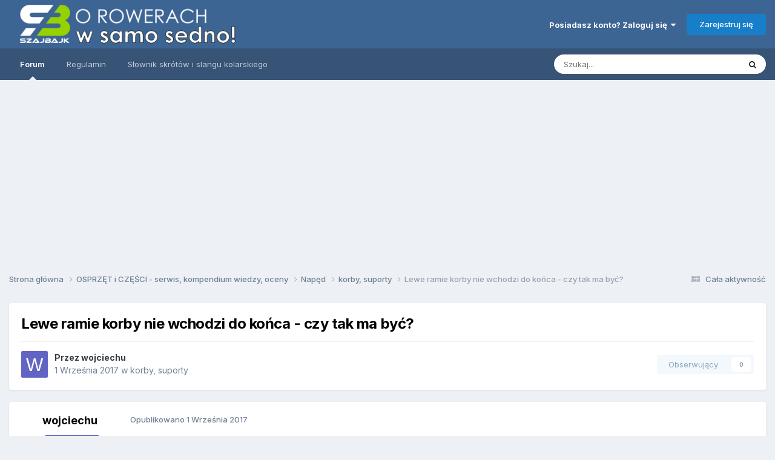

--- FILE ---
content_type: text/html;charset=UTF-8
request_url: https://forum.szajbajk.pl/topic/3270-lewe-ramie-korby-nie-wchodzi-do-ko%C5%84ca-czy-tak-ma-by%C4%87/
body_size: 22655
content:
<!DOCTYPE html>
<html lang="pl-PL" dir="ltr">
	<head>
		<meta charset="utf-8">
        
		<title>Lewe ramie korby nie wchodzi do końca - czy tak ma być? - korby, suporty - FORUM rowerowe SzajBajk</title>
		
			<!--Google Adsense -->
<script async src="https://pagead2.googlesyndication.com/pagead/js/adsbygoogle.js?client=ca-pub-7985171592551489"
     crossorigin="anonymous"></script>
<!-- Google tag (gtag.js) -->
<script async src="https://www.googletagmanager.com/gtag/js?id=G-3J3G6NTZJH"></script>
<script>
  window.dataLayer = window.dataLayer || [];
  function gtag(){dataLayer.push(arguments);}
  gtag('js', new Date());

  gtag('config', 'G-3J3G6NTZJH');
</script>
<script async src="https://fundingchoicesmessages.google.com/i/pub-7985171592551489?ers=1" nonce="YmFovsLtB5FXAYeoKV_9Tw"></script><script nonce="YmFovsLtB5FXAYeoKV_9Tw">(function() {function signalGooglefcPresent() {if (!window.frames['googlefcPresent']) {if (document.body) {const iframe = document.createElement('iframe'); iframe.style = 'width: 0; height: 0; border: none; z-index: -1000; left: -1000px; top: -1000px;'; iframe.style.display = 'none'; iframe.name = 'googlefcPresent'; document.body.appendChild(iframe);} else {setTimeout(signalGooglefcPresent, 0);}}}signalGooglefcPresent();})();</script>
  <script>(function(){'use strict';function aa(a){var b=0;return function(){return b<a.length?{done:!1,value:a[b++]}:{done:!0}}}var ba="function"==typeof Object.defineProperties?Object.defineProperty:function(a,b,c){if(a==Array.prototype||a==Object.prototype)return a;a[b]=c.value;return a};
function ca(a){a=["object"==typeof globalThis&&globalThis,a,"object"==typeof window&&window,"object"==typeof self&&self,"object"==typeof global&&global];for(var b=0;b<a.length;++b){var c=a[b];if(c&&c.Math==Math)return c}throw Error("Cannot find global object");}var da=ca(this);function k(a,b){if(b)a:{var c=da;a=a.split(".");for(var d=0;d<a.length-1;d++){var e=a[d];if(!(e in c))break a;c=c[e]}a=a[a.length-1];d=c[a];b=b(d);b!=d&&null!=b&&ba(c,a,{configurable:!0,writable:!0,value:b})}}
function ea(a){return a.raw=a}function m(a){var b="undefined"!=typeof Symbol&&Symbol.iterator&&a[Symbol.iterator];if(b)return b.call(a);if("number"==typeof a.length)return{next:aa(a)};throw Error(String(a)+" is not an iterable or ArrayLike");}function fa(a){for(var b,c=[];!(b=a.next()).done;)c.push(b.value);return c}var ha="function"==typeof Object.create?Object.create:function(a){function b(){}b.prototype=a;return new b},n;
if("function"==typeof Object.setPrototypeOf)n=Object.setPrototypeOf;else{var q;a:{var ia={a:!0},ja={};try{ja.__proto__=ia;q=ja.a;break a}catch(a){}q=!1}n=q?function(a,b){a.__proto__=b;if(a.__proto__!==b)throw new TypeError(a+" is not extensible");return a}:null}var ka=n;
function r(a,b){a.prototype=ha(b.prototype);a.prototype.constructor=a;if(ka)ka(a,b);else for(var c in b)if("prototype"!=c)if(Object.defineProperties){var d=Object.getOwnPropertyDescriptor(b,c);d&&Object.defineProperty(a,c,d)}else a[c]=b[c];a.A=b.prototype}function la(){for(var a=Number(this),b=[],c=a;c<arguments.length;c++)b[c-a]=arguments[c];return b}k("Number.MAX_SAFE_INTEGER",function(){return 9007199254740991});
k("Number.isFinite",function(a){return a?a:function(b){return"number"!==typeof b?!1:!isNaN(b)&&Infinity!==b&&-Infinity!==b}});k("Number.isInteger",function(a){return a?a:function(b){return Number.isFinite(b)?b===Math.floor(b):!1}});k("Number.isSafeInteger",function(a){return a?a:function(b){return Number.isInteger(b)&&Math.abs(b)<=Number.MAX_SAFE_INTEGER}});
k("Math.trunc",function(a){return a?a:function(b){b=Number(b);if(isNaN(b)||Infinity===b||-Infinity===b||0===b)return b;var c=Math.floor(Math.abs(b));return 0>b?-c:c}});k("Object.is",function(a){return a?a:function(b,c){return b===c?0!==b||1/b===1/c:b!==b&&c!==c}});k("Array.prototype.includes",function(a){return a?a:function(b,c){var d=this;d instanceof String&&(d=String(d));var e=d.length;c=c||0;for(0>c&&(c=Math.max(c+e,0));c<e;c++){var f=d[c];if(f===b||Object.is(f,b))return!0}return!1}});
k("String.prototype.includes",function(a){return a?a:function(b,c){if(null==this)throw new TypeError("The 'this' value for String.prototype.includes must not be null or undefined");if(b instanceof RegExp)throw new TypeError("First argument to String.prototype.includes must not be a regular expression");return-1!==this.indexOf(b,c||0)}});/*

 Copyright The Closure Library Authors.
 SPDX-License-Identifier: Apache-2.0
*/
var t=this||self;function v(a){return a};var w,x;a:{for(var ma=["CLOSURE_FLAGS"],y=t,z=0;z<ma.length;z++)if(y=y[ma[z]],null==y){x=null;break a}x=y}var na=x&&x[610401301];w=null!=na?na:!1;var A,oa=t.navigator;A=oa?oa.userAgentData||null:null;function B(a){return w?A?A.brands.some(function(b){return(b=b.brand)&&-1!=b.indexOf(a)}):!1:!1}function C(a){var b;a:{if(b=t.navigator)if(b=b.userAgent)break a;b=""}return-1!=b.indexOf(a)};function D(){return w?!!A&&0<A.brands.length:!1}function E(){return D()?B("Chromium"):(C("Chrome")||C("CriOS"))&&!(D()?0:C("Edge"))||C("Silk")};var pa=D()?!1:C("Trident")||C("MSIE");!C("Android")||E();E();C("Safari")&&(E()||(D()?0:C("Coast"))||(D()?0:C("Opera"))||(D()?0:C("Edge"))||(D()?B("Microsoft Edge"):C("Edg/"))||D()&&B("Opera"));var qa={},F=null;var ra="undefined"!==typeof Uint8Array,sa=!pa&&"function"===typeof btoa;function G(){return"function"===typeof BigInt};var H=0,I=0;function ta(a){var b=0>a;a=Math.abs(a);var c=a>>>0;a=Math.floor((a-c)/4294967296);b&&(c=m(ua(c,a)),b=c.next().value,a=c.next().value,c=b);H=c>>>0;I=a>>>0}function va(a,b){b>>>=0;a>>>=0;if(2097151>=b)var c=""+(4294967296*b+a);else G()?c=""+(BigInt(b)<<BigInt(32)|BigInt(a)):(c=(a>>>24|b<<8)&16777215,b=b>>16&65535,a=(a&16777215)+6777216*c+6710656*b,c+=8147497*b,b*=2,1E7<=a&&(c+=Math.floor(a/1E7),a%=1E7),1E7<=c&&(b+=Math.floor(c/1E7),c%=1E7),c=b+wa(c)+wa(a));return c}
function wa(a){a=String(a);return"0000000".slice(a.length)+a}function ua(a,b){b=~b;a?a=~a+1:b+=1;return[a,b]};var J;J="function"===typeof Symbol&&"symbol"===typeof Symbol()?Symbol():void 0;var xa=J?function(a,b){a[J]|=b}:function(a,b){void 0!==a.g?a.g|=b:Object.defineProperties(a,{g:{value:b,configurable:!0,writable:!0,enumerable:!1}})},K=J?function(a){return a[J]|0}:function(a){return a.g|0},L=J?function(a){return a[J]}:function(a){return a.g},M=J?function(a,b){a[J]=b;return a}:function(a,b){void 0!==a.g?a.g=b:Object.defineProperties(a,{g:{value:b,configurable:!0,writable:!0,enumerable:!1}});return a};function ya(a,b){M(b,(a|0)&-14591)}function za(a,b){M(b,(a|34)&-14557)}
function Aa(a){a=a>>14&1023;return 0===a?536870912:a};var N={},Ba={};function Ca(a){return!(!a||"object"!==typeof a||a.g!==Ba)}function Da(a){return null!==a&&"object"===typeof a&&!Array.isArray(a)&&a.constructor===Object}function P(a,b,c){if(!Array.isArray(a)||a.length)return!1;var d=K(a);if(d&1)return!0;if(!(b&&(Array.isArray(b)?b.includes(c):b.has(c))))return!1;M(a,d|1);return!0}Object.freeze(new function(){});Object.freeze(new function(){});var Ea=/^-?([1-9][0-9]*|0)(\.[0-9]+)?$/;var Q;function Fa(a,b){Q=b;a=new a(b);Q=void 0;return a}
function R(a,b,c){null==a&&(a=Q);Q=void 0;if(null==a){var d=96;c?(a=[c],d|=512):a=[];b&&(d=d&-16760833|(b&1023)<<14)}else{if(!Array.isArray(a))throw Error();d=K(a);if(d&64)return a;d|=64;if(c&&(d|=512,c!==a[0]))throw Error();a:{c=a;var e=c.length;if(e){var f=e-1;if(Da(c[f])){d|=256;b=f-(+!!(d&512)-1);if(1024<=b)throw Error();d=d&-16760833|(b&1023)<<14;break a}}if(b){b=Math.max(b,e-(+!!(d&512)-1));if(1024<b)throw Error();d=d&-16760833|(b&1023)<<14}}}M(a,d);return a};function Ga(a){switch(typeof a){case "number":return isFinite(a)?a:String(a);case "boolean":return a?1:0;case "object":if(a)if(Array.isArray(a)){if(P(a,void 0,0))return}else if(ra&&null!=a&&a instanceof Uint8Array){if(sa){for(var b="",c=0,d=a.length-10240;c<d;)b+=String.fromCharCode.apply(null,a.subarray(c,c+=10240));b+=String.fromCharCode.apply(null,c?a.subarray(c):a);a=btoa(b)}else{void 0===b&&(b=0);if(!F){F={};c="ABCDEFGHIJKLMNOPQRSTUVWXYZabcdefghijklmnopqrstuvwxyz0123456789".split("");d=["+/=",
"+/","-_=","-_.","-_"];for(var e=0;5>e;e++){var f=c.concat(d[e].split(""));qa[e]=f;for(var g=0;g<f.length;g++){var h=f[g];void 0===F[h]&&(F[h]=g)}}}b=qa[b];c=Array(Math.floor(a.length/3));d=b[64]||"";for(e=f=0;f<a.length-2;f+=3){var l=a[f],p=a[f+1];h=a[f+2];g=b[l>>2];l=b[(l&3)<<4|p>>4];p=b[(p&15)<<2|h>>6];h=b[h&63];c[e++]=g+l+p+h}g=0;h=d;switch(a.length-f){case 2:g=a[f+1],h=b[(g&15)<<2]||d;case 1:a=a[f],c[e]=b[a>>2]+b[(a&3)<<4|g>>4]+h+d}a=c.join("")}return a}}return a};function Ha(a,b,c){a=Array.prototype.slice.call(a);var d=a.length,e=b&256?a[d-1]:void 0;d+=e?-1:0;for(b=b&512?1:0;b<d;b++)a[b]=c(a[b]);if(e){b=a[b]={};for(var f in e)Object.prototype.hasOwnProperty.call(e,f)&&(b[f]=c(e[f]))}return a}function Ia(a,b,c,d,e){if(null!=a){if(Array.isArray(a))a=P(a,void 0,0)?void 0:e&&K(a)&2?a:Ja(a,b,c,void 0!==d,e);else if(Da(a)){var f={},g;for(g in a)Object.prototype.hasOwnProperty.call(a,g)&&(f[g]=Ia(a[g],b,c,d,e));a=f}else a=b(a,d);return a}}
function Ja(a,b,c,d,e){var f=d||c?K(a):0;d=d?!!(f&32):void 0;a=Array.prototype.slice.call(a);for(var g=0;g<a.length;g++)a[g]=Ia(a[g],b,c,d,e);c&&c(f,a);return a}function Ka(a){return a.s===N?a.toJSON():Ga(a)};function La(a,b,c){c=void 0===c?za:c;if(null!=a){if(ra&&a instanceof Uint8Array)return b?a:new Uint8Array(a);if(Array.isArray(a)){var d=K(a);if(d&2)return a;b&&(b=0===d||!!(d&32)&&!(d&64||!(d&16)));return b?M(a,(d|34)&-12293):Ja(a,La,d&4?za:c,!0,!0)}a.s===N&&(c=a.h,d=L(c),a=d&2?a:Fa(a.constructor,Ma(c,d,!0)));return a}}function Ma(a,b,c){var d=c||b&2?za:ya,e=!!(b&32);a=Ha(a,b,function(f){return La(f,e,d)});xa(a,32|(c?2:0));return a};function Na(a,b){a=a.h;return Oa(a,L(a),b)}function Oa(a,b,c,d){if(-1===c)return null;if(c>=Aa(b)){if(b&256)return a[a.length-1][c]}else{var e=a.length;if(d&&b&256&&(d=a[e-1][c],null!=d))return d;b=c+(+!!(b&512)-1);if(b<e)return a[b]}}function Pa(a,b,c,d,e){var f=Aa(b);if(c>=f||e){var g=b;if(b&256)e=a[a.length-1];else{if(null==d)return;e=a[f+(+!!(b&512)-1)]={};g|=256}e[c]=d;c<f&&(a[c+(+!!(b&512)-1)]=void 0);g!==b&&M(a,g)}else a[c+(+!!(b&512)-1)]=d,b&256&&(a=a[a.length-1],c in a&&delete a[c])}
function Qa(a,b){var c=Ra;var d=void 0===d?!1:d;var e=a.h;var f=L(e),g=Oa(e,f,b,d);if(null!=g&&"object"===typeof g&&g.s===N)c=g;else if(Array.isArray(g)){var h=K(g),l=h;0===l&&(l|=f&32);l|=f&2;l!==h&&M(g,l);c=new c(g)}else c=void 0;c!==g&&null!=c&&Pa(e,f,b,c,d);e=c;if(null==e)return e;a=a.h;f=L(a);f&2||(g=e,c=g.h,h=L(c),g=h&2?Fa(g.constructor,Ma(c,h,!1)):g,g!==e&&(e=g,Pa(a,f,b,e,d)));return e}function Sa(a,b){a=Na(a,b);return null==a||"string"===typeof a?a:void 0}
function Ta(a,b){var c=void 0===c?0:c;a=Na(a,b);if(null!=a)if(b=typeof a,"number"===b?Number.isFinite(a):"string"!==b?0:Ea.test(a))if("number"===typeof a){if(a=Math.trunc(a),!Number.isSafeInteger(a)){ta(a);b=H;var d=I;if(a=d&2147483648)b=~b+1>>>0,d=~d>>>0,0==b&&(d=d+1>>>0);b=4294967296*d+(b>>>0);a=a?-b:b}}else if(b=Math.trunc(Number(a)),Number.isSafeInteger(b))a=String(b);else{if(b=a.indexOf("."),-1!==b&&(a=a.substring(0,b)),!("-"===a[0]?20>a.length||20===a.length&&-922337<Number(a.substring(0,7)):
19>a.length||19===a.length&&922337>Number(a.substring(0,6)))){if(16>a.length)ta(Number(a));else if(G())a=BigInt(a),H=Number(a&BigInt(4294967295))>>>0,I=Number(a>>BigInt(32)&BigInt(4294967295));else{b=+("-"===a[0]);I=H=0;d=a.length;for(var e=b,f=(d-b)%6+b;f<=d;e=f,f+=6)e=Number(a.slice(e,f)),I*=1E6,H=1E6*H+e,4294967296<=H&&(I+=Math.trunc(H/4294967296),I>>>=0,H>>>=0);b&&(b=m(ua(H,I)),a=b.next().value,b=b.next().value,H=a,I=b)}a=H;b=I;b&2147483648?G()?a=""+(BigInt(b|0)<<BigInt(32)|BigInt(a>>>0)):(b=
m(ua(a,b)),a=b.next().value,b=b.next().value,a="-"+va(a,b)):a=va(a,b)}}else a=void 0;return null!=a?a:c}function S(a,b){a=Sa(a,b);return null!=a?a:""};function T(a,b,c){this.h=R(a,b,c)}T.prototype.toJSON=function(){return Ua(this,Ja(this.h,Ka,void 0,void 0,!1),!0)};T.prototype.s=N;T.prototype.toString=function(){return Ua(this,this.h,!1).toString()};
function Ua(a,b,c){var d=a.constructor.v,e=L(c?a.h:b);a=b.length;if(!a)return b;var f;if(Da(c=b[a-1])){a:{var g=c;var h={},l=!1,p;for(p in g)if(Object.prototype.hasOwnProperty.call(g,p)){var u=g[p];if(Array.isArray(u)){var jb=u;if(P(u,d,+p)||Ca(u)&&0===u.size)u=null;u!=jb&&(l=!0)}null!=u?h[p]=u:l=!0}if(l){for(var O in h){g=h;break a}g=null}}g!=c&&(f=!0);a--}for(p=+!!(e&512)-1;0<a;a--){O=a-1;c=b[O];O-=p;if(!(null==c||P(c,d,O)||Ca(c)&&0===c.size))break;var kb=!0}if(!f&&!kb)return b;b=Array.prototype.slice.call(b,
0,a);g&&b.push(g);return b};function Va(a){return function(b){if(null==b||""==b)b=new a;else{b=JSON.parse(b);if(!Array.isArray(b))throw Error(void 0);xa(b,32);b=Fa(a,b)}return b}};function Wa(a){this.h=R(a)}r(Wa,T);var Xa=Va(Wa);var U;function V(a){this.g=a}V.prototype.toString=function(){return this.g+""};var Ya={};function Za(a){if(void 0===U){var b=null;var c=t.trustedTypes;if(c&&c.createPolicy){try{b=c.createPolicy("goog#html",{createHTML:v,createScript:v,createScriptURL:v})}catch(d){t.console&&t.console.error(d.message)}U=b}else U=b}a=(b=U)?b.createScriptURL(a):a;return new V(a,Ya)};function $a(){return Math.floor(2147483648*Math.random()).toString(36)+Math.abs(Math.floor(2147483648*Math.random())^Date.now()).toString(36)};function ab(a,b){b=String(b);"application/xhtml+xml"===a.contentType&&(b=b.toLowerCase());return a.createElement(b)}function bb(a){this.g=a||t.document||document};/*

 SPDX-License-Identifier: Apache-2.0
*/
function cb(a,b){a.src=b instanceof V&&b.constructor===V?b.g:"type_error:TrustedResourceUrl";var c,d;(c=(b=null==(d=(c=(a.ownerDocument&&a.ownerDocument.defaultView||window).document).querySelector)?void 0:d.call(c,"script[nonce]"))?b.nonce||b.getAttribute("nonce")||"":"")&&a.setAttribute("nonce",c)};function db(a){a=void 0===a?document:a;return a.createElement("script")};function eb(a,b,c,d,e,f){try{var g=a.g,h=db(g);h.async=!0;cb(h,b);g.head.appendChild(h);h.addEventListener("load",function(){e();d&&g.head.removeChild(h)});h.addEventListener("error",function(){0<c?eb(a,b,c-1,d,e,f):(d&&g.head.removeChild(h),f())})}catch(l){f()}};var fb=t.atob("aHR0cHM6Ly93d3cuZ3N0YXRpYy5jb20vaW1hZ2VzL2ljb25zL21hdGVyaWFsL3N5c3RlbS8xeC93YXJuaW5nX2FtYmVyXzI0ZHAucG5n"),gb=t.atob("WW91IGFyZSBzZWVpbmcgdGhpcyBtZXNzYWdlIGJlY2F1c2UgYWQgb3Igc2NyaXB0IGJsb2NraW5nIHNvZnR3YXJlIGlzIGludGVyZmVyaW5nIHdpdGggdGhpcyBwYWdlLg=="),hb=t.atob("RGlzYWJsZSBhbnkgYWQgb3Igc2NyaXB0IGJsb2NraW5nIHNvZnR3YXJlLCB0aGVuIHJlbG9hZCB0aGlzIHBhZ2Uu");function ib(a,b,c){this.i=a;this.u=b;this.o=c;this.g=null;this.j=[];this.m=!1;this.l=new bb(this.i)}
function lb(a){if(a.i.body&&!a.m){var b=function(){mb(a);t.setTimeout(function(){nb(a,3)},50)};eb(a.l,a.u,2,!0,function(){t[a.o]||b()},b);a.m=!0}}
function mb(a){for(var b=W(1,5),c=0;c<b;c++){var d=X(a);a.i.body.appendChild(d);a.j.push(d)}b=X(a);b.style.bottom="0";b.style.left="0";b.style.position="fixed";b.style.width=W(100,110).toString()+"%";b.style.zIndex=W(2147483544,2147483644).toString();b.style.backgroundColor=ob(249,259,242,252,219,229);b.style.boxShadow="0 0 12px #888";b.style.color=ob(0,10,0,10,0,10);b.style.display="flex";b.style.justifyContent="center";b.style.fontFamily="Roboto, Arial";c=X(a);c.style.width=W(80,85).toString()+
"%";c.style.maxWidth=W(750,775).toString()+"px";c.style.margin="24px";c.style.display="flex";c.style.alignItems="flex-start";c.style.justifyContent="center";d=ab(a.l.g,"IMG");d.className=$a();d.src=fb;d.alt="Warning icon";d.style.height="24px";d.style.width="24px";d.style.paddingRight="16px";var e=X(a),f=X(a);f.style.fontWeight="bold";f.textContent=gb;var g=X(a);g.textContent=hb;Y(a,e,f);Y(a,e,g);Y(a,c,d);Y(a,c,e);Y(a,b,c);a.g=b;a.i.body.appendChild(a.g);b=W(1,5);for(c=0;c<b;c++)d=X(a),a.i.body.appendChild(d),
a.j.push(d)}function Y(a,b,c){for(var d=W(1,5),e=0;e<d;e++){var f=X(a);b.appendChild(f)}b.appendChild(c);c=W(1,5);for(d=0;d<c;d++)e=X(a),b.appendChild(e)}function W(a,b){return Math.floor(a+Math.random()*(b-a))}function ob(a,b,c,d,e,f){return"rgb("+W(Math.max(a,0),Math.min(b,255)).toString()+","+W(Math.max(c,0),Math.min(d,255)).toString()+","+W(Math.max(e,0),Math.min(f,255)).toString()+")"}function X(a){a=ab(a.l.g,"DIV");a.className=$a();return a}
function nb(a,b){0>=b||null!=a.g&&0!==a.g.offsetHeight&&0!==a.g.offsetWidth||(pb(a),mb(a),t.setTimeout(function(){nb(a,b-1)},50))}function pb(a){for(var b=m(a.j),c=b.next();!c.done;c=b.next())(c=c.value)&&c.parentNode&&c.parentNode.removeChild(c);a.j=[];(b=a.g)&&b.parentNode&&b.parentNode.removeChild(b);a.g=null};function qb(a,b,c,d,e){function f(l){document.body?g(document.body):0<l?t.setTimeout(function(){f(l-1)},e):b()}function g(l){l.appendChild(h);t.setTimeout(function(){h?(0!==h.offsetHeight&&0!==h.offsetWidth?b():a(),h.parentNode&&h.parentNode.removeChild(h)):a()},d)}var h=rb(c);f(3)}function rb(a){var b=document.createElement("div");b.className=a;b.style.width="1px";b.style.height="1px";b.style.position="absolute";b.style.left="-10000px";b.style.top="-10000px";b.style.zIndex="-10000";return b};function Ra(a){this.h=R(a)}r(Ra,T);function sb(a){this.h=R(a)}r(sb,T);var tb=Va(sb);function ub(a){var b=la.apply(1,arguments);if(0===b.length)return Za(a[0]);for(var c=a[0],d=0;d<b.length;d++)c+=encodeURIComponent(b[d])+a[d+1];return Za(c)};function vb(a){if(!a)return null;a=Sa(a,4);var b;null===a||void 0===a?b=null:b=Za(a);return b};var wb=ea([""]),xb=ea([""]);function yb(a,b){this.m=a;this.o=new bb(a.document);this.g=b;this.j=S(this.g,1);this.u=vb(Qa(this.g,2))||ub(wb);this.i=!1;b=vb(Qa(this.g,13))||ub(xb);this.l=new ib(a.document,b,S(this.g,12))}yb.prototype.start=function(){zb(this)};
function zb(a){Ab(a);eb(a.o,a.u,3,!1,function(){a:{var b=a.j;var c=t.btoa(b);if(c=t[c]){try{var d=Xa(t.atob(c))}catch(e){b=!1;break a}b=b===Sa(d,1)}else b=!1}b?Z(a,S(a.g,14)):(Z(a,S(a.g,8)),lb(a.l))},function(){qb(function(){Z(a,S(a.g,7));lb(a.l)},function(){return Z(a,S(a.g,6))},S(a.g,9),Ta(a.g,10),Ta(a.g,11))})}function Z(a,b){a.i||(a.i=!0,a=new a.m.XMLHttpRequest,a.open("GET",b,!0),a.send())}function Ab(a){var b=t.btoa(a.j);a.m[b]&&Z(a,S(a.g,5))};(function(a,b){t[a]=function(){var c=la.apply(0,arguments);t[a]=function(){};b.call.apply(b,[null].concat(c instanceof Array?c:fa(m(c))))}})("__h82AlnkH6D91__",function(a){"function"===typeof window.atob&&(new yb(window,tb(window.atob(a)))).start()});}).call(this);

window.__h82AlnkH6D91__("[base64]/[base64]/[base64]/[base64]");</script>
		
		
		
		

	<meta name="viewport" content="width=device-width, initial-scale=1">



	<meta name="twitter:card" content="summary_large_image" />




	
		
			
				<meta property="og:title" content="Lewe ramie korby nie wchodzi do końca - czy tak ma być?">
			
		
	

	
		
			
				<meta property="og:type" content="website">
			
		
	

	
		
			
				<meta property="og:url" content="https://forum.szajbajk.pl/topic/3270-lewe-ramie-korby-nie-wchodzi-do-ko%C5%84ca-czy-tak-ma-by%C4%87/">
			
		
	

	
		
			
				<meta name="description" content="Zakładam lewe ramie korby, dokręcam na całą siłę śrubą, ale nie chce wejść do końca na oś supotu. Brakuje kilku milimetrów, z 3-4mm. Po stronie napędowej korba weszła niemal całkowicie. Pierwszy raz wymieniałem suport, także nie wiem czy tak ma być? Na różnych forach ludzie piszą że tak, ale wolę...">
			
		
	

	
		
			
				<meta property="og:description" content="Zakładam lewe ramie korby, dokręcam na całą siłę śrubą, ale nie chce wejść do końca na oś supotu. Brakuje kilku milimetrów, z 3-4mm. Po stronie napędowej korba weszła niemal całkowicie. Pierwszy raz wymieniałem suport, także nie wiem czy tak ma być? Na różnych forach ludzie piszą że tak, ale wolę...">
			
		
	

	
		
			
				<meta property="og:updated_time" content="2017-09-01T20:40:56Z">
			
		
	

	
		
			
				<meta property="og:image" content="https://forum.szajbajk.pl/uploads/monthly_2017_09/korba.jpeg.9d5db2d033343019cfe091e71745a415.jpeg">
			
		
	

	
		
			
				<meta property="og:site_name" content="FORUM rowerowe SzajBajk">
			
		
	

	
		
			
				<meta property="og:locale" content="pl_PL">
			
		
	


	
		<link rel="canonical" href="https://forum.szajbajk.pl/topic/3270-lewe-ramie-korby-nie-wchodzi-do-ko%C5%84ca-czy-tak-ma-by%C4%87/" />
	





<link rel="manifest" href="https://forum.szajbajk.pl/manifest.webmanifest/">
<meta name="msapplication-config" content="https://forum.szajbajk.pl/browserconfig.xml/">
<meta name="msapplication-starturl" content="/">
<meta name="application-name" content="FORUM rowerowe SzajBajk">
<meta name="apple-mobile-web-app-title" content="FORUM rowerowe SzajBajk">

	<meta name="theme-color" content="#3d6594">






	

	
		
			<link rel="icon" sizes="36x36" href="https://forum.szajbajk.pl/uploads/monthly_2021_02/android-chrome-36x36.png?v=1710332493">
		
	

	
		
			<link rel="icon" sizes="48x48" href="https://forum.szajbajk.pl/uploads/monthly_2021_02/android-chrome-48x48.png?v=1710332493">
		
	

	
		
			<link rel="icon" sizes="72x72" href="https://forum.szajbajk.pl/uploads/monthly_2021_02/android-chrome-72x72.png?v=1710332493">
		
	

	
		
			<link rel="icon" sizes="96x96" href="https://forum.szajbajk.pl/uploads/monthly_2021_02/android-chrome-96x96.png?v=1710332493">
		
	

	
		
			<link rel="icon" sizes="144x144" href="https://forum.szajbajk.pl/uploads/monthly_2021_02/android-chrome-144x144.png?v=1710332493">
		
	

	
		
			<link rel="icon" sizes="192x192" href="https://forum.szajbajk.pl/uploads/monthly_2021_02/android-chrome-192x192.png?v=1710332493">
		
	

	
		
			<link rel="icon" sizes="256x256" href="https://forum.szajbajk.pl/uploads/monthly_2021_02/android-chrome-256x256.png?v=1710332493">
		
	

	
		
			<link rel="icon" sizes="384x384" href="https://forum.szajbajk.pl/uploads/monthly_2021_02/android-chrome-384x384.png?v=1710332493">
		
	

	
		
			<link rel="icon" sizes="512x512" href="https://forum.szajbajk.pl/uploads/monthly_2021_02/android-chrome-512x512.png?v=1710332493">
		
	

	
		
			<meta name="msapplication-square70x70logo" content="https://forum.szajbajk.pl/uploads/monthly_2021_02/msapplication-square70x70logo.png?v=1710332493"/>
		
	

	
		
			<meta name="msapplication-TileImage" content="https://forum.szajbajk.pl/uploads/monthly_2021_02/msapplication-TileImage.png?v=1710332493"/>
		
	

	
		
			<meta name="msapplication-square150x150logo" content="https://forum.szajbajk.pl/uploads/monthly_2021_02/msapplication-square150x150logo.png?v=1710332493"/>
		
	

	
		
			<meta name="msapplication-wide310x150logo" content="https://forum.szajbajk.pl/uploads/monthly_2021_02/msapplication-wide310x150logo.png?v=1710332493"/>
		
	

	
		
			<meta name="msapplication-square310x310logo" content="https://forum.szajbajk.pl/uploads/monthly_2021_02/msapplication-square310x310logo.png?v=1710332493"/>
		
	

	
		
			
				<link rel="apple-touch-icon" href="https://forum.szajbajk.pl/uploads/monthly_2021_02/apple-touch-icon-57x57.png?v=1710332493">
			
		
	

	
		
			
				<link rel="apple-touch-icon" sizes="60x60" href="https://forum.szajbajk.pl/uploads/monthly_2021_02/apple-touch-icon-60x60.png?v=1710332493">
			
		
	

	
		
			
				<link rel="apple-touch-icon" sizes="72x72" href="https://forum.szajbajk.pl/uploads/monthly_2021_02/apple-touch-icon-72x72.png?v=1710332493">
			
		
	

	
		
			
				<link rel="apple-touch-icon" sizes="76x76" href="https://forum.szajbajk.pl/uploads/monthly_2021_02/apple-touch-icon-76x76.png?v=1710332493">
			
		
	

	
		
			
				<link rel="apple-touch-icon" sizes="114x114" href="https://forum.szajbajk.pl/uploads/monthly_2021_02/apple-touch-icon-114x114.png?v=1710332493">
			
		
	

	
		
			
				<link rel="apple-touch-icon" sizes="120x120" href="https://forum.szajbajk.pl/uploads/monthly_2021_02/apple-touch-icon-120x120.png?v=1710332493">
			
		
	

	
		
			
				<link rel="apple-touch-icon" sizes="144x144" href="https://forum.szajbajk.pl/uploads/monthly_2021_02/apple-touch-icon-144x144.png?v=1710332493">
			
		
	

	
		
			
				<link rel="apple-touch-icon" sizes="152x152" href="https://forum.szajbajk.pl/uploads/monthly_2021_02/apple-touch-icon-152x152.png?v=1710332493">
			
		
	

	
		
			
				<link rel="apple-touch-icon" sizes="180x180" href="https://forum.szajbajk.pl/uploads/monthly_2021_02/apple-touch-icon-180x180.png?v=1710332493">
			
		
	





<link rel="preload" href="//forum.szajbajk.pl/applications/core/interface/font/fontawesome-webfont.woff2?v=4.7.0" as="font" crossorigin="anonymous">
		


	<link rel="preconnect" href="https://fonts.googleapis.com">
	<link rel="preconnect" href="https://fonts.gstatic.com" crossorigin>
	
		<link href="https://fonts.googleapis.com/css2?family=Inter:wght@300;400;500;600;700&display=swap" rel="stylesheet">
	



	<link rel='stylesheet' href='https://forum.szajbajk.pl/uploads/css_built_1/341e4a57816af3ba440d891ca87450ff_framework.css?v=fd326de6e91749324213' media='all'>

	<link rel='stylesheet' href='https://forum.szajbajk.pl/uploads/css_built_1/05e81b71abe4f22d6eb8d1a929494829_responsive.css?v=fd326de6e91749324213' media='all'>

	<link rel='stylesheet' href='https://forum.szajbajk.pl/uploads/css_built_1/20446cf2d164adcc029377cb04d43d17_flags.css?v=fd326de6e91749324213' media='all'>

	<link rel='stylesheet' href='https://forum.szajbajk.pl/uploads/css_built_1/90eb5adf50a8c640f633d47fd7eb1778_core.css?v=fd326de6e91749324213' media='all'>

	<link rel='stylesheet' href='https://forum.szajbajk.pl/uploads/css_built_1/5a0da001ccc2200dc5625c3f3934497d_core_responsive.css?v=fd326de6e91749324213' media='all'>

	<link rel='stylesheet' href='https://forum.szajbajk.pl/uploads/css_built_1/62e269ced0fdab7e30e026f1d30ae516_forums.css?v=fd326de6e91749324213' media='all'>

	<link rel='stylesheet' href='https://forum.szajbajk.pl/uploads/css_built_1/76e62c573090645fb99a15a363d8620e_forums_responsive.css?v=fd326de6e91749324213' media='all'>

	<link rel='stylesheet' href='https://forum.szajbajk.pl/uploads/css_built_1/ebdea0c6a7dab6d37900b9190d3ac77b_topics.css?v=fd326de6e91749324213' media='all'>





<link rel='stylesheet' href='https://forum.szajbajk.pl/uploads/css_built_1/258adbb6e4f3e83cd3b355f84e3fa002_custom.css?v=fd326de6e91749324213' media='all'>




		
		

	
	<link rel='shortcut icon' href='https://forum.szajbajk.pl/uploads/monthly_2017_05/5926ecd5c9199_logoSB_1024_YT.ico.503522dcaee5c04a5fe8fecc6bcc2e25.ico' type="image/x-icon">

	
        <!-- App Indexing for Google Search -->
        <link href="android-app://com.quoord.tapatalkpro.activity/tapatalk/forum.szajbajk.pl/?location=topic&tid=3270&page=1&perpage=25&channel=google-indexing" rel="alternate" />
        <link href="ios-app://307880732/tapatalk/forum.szajbajk.pl/?location=topic&tid=3270&page=1&perpage=25&channel=google-indexing" rel="alternate" />
        
        <link href="https://forum.szajbajk.pl/topic/3270-lewe-ramie-korby-nie-wchodzi-do-końca-czy-tak-ma-być//applications/tapatalkapp/sources/manifest.json" rel="manifest">
        
        <meta name="apple-itunes-app" content="app-id=307880732, affiliate-data=at=10lR7C, app-argument=tapatalk://forum.szajbajk.pl/?location=topic&tid=3270&page=1&perpage=25" />
        </head>
	<body class="ipsApp ipsApp_front ipsJS_none ipsClearfix" data-controller="core.front.core.app"  data-message=""  data-pageapp="forums" data-pagelocation="front" data-pagemodule="forums" data-pagecontroller="topic" data-pageid="3270"   >
		
        

        

		<a href="#ipsLayout_mainArea" class="ipsHide" title="Przejdź do głównej zawartości tej strony" accesskey="m">Skocz do zawartości</a>
		





		<div id="ipsLayout_header" class="ipsClearfix">
			<header>
				<div class="ipsLayout_container">
					


<a href='https://forum.szajbajk.pl/' id='elLogo' accesskey='1'><img src="https://forum.szajbajk.pl/uploads/monthly_2021_02/872114921__LOGOforum2021.png.4fe2aeb7df3167bfbfbaf41e3fe11c62.png" alt='FORUM rowerowe SzajBajk'></a>

					
						

	<ul id='elUserNav' class='ipsList_inline cSignedOut ipsResponsive_showDesktop'>
		
        
		
        
        
            
            <li id='elSignInLink'>
                <a href='https://forum.szajbajk.pl/login/' data-ipsMenu-closeOnClick="false" data-ipsMenu id='elUserSignIn'>
                    Posiadasz konto? Zaloguj się &nbsp;<i class='fa fa-caret-down'></i>
                </a>
                
<div id='elUserSignIn_menu' class='ipsMenu ipsMenu_auto ipsHide'>
	<form accept-charset='utf-8' method='post' action='https://forum.szajbajk.pl/login/'>
		<input type="hidden" name="csrfKey" value="6ba45b93cd4b87858527b06ee0b93de7">
		<input type="hidden" name="ref" value="aHR0cHM6Ly9mb3J1bS5zemFqYmFqay5wbC90b3BpYy8zMjcwLWxld2UtcmFtaWUta29yYnktbmllLXdjaG9kemktZG8ta28lQzUlODRjYS1jenktdGFrLW1hLWJ5JUM0JTg3Lw==">
		<div data-role="loginForm">
			
			
			
				<div class='ipsColumns ipsColumns_noSpacing'>
					<div class='ipsColumn ipsColumn_wide' id='elUserSignIn_internal'>
						
<div class="ipsPad ipsForm ipsForm_vertical">
	<h4 class="ipsType_sectionHead">Zaloguj się</h4>
	<br><br>
	<ul class='ipsList_reset'>
		<li class="ipsFieldRow ipsFieldRow_noLabel ipsFieldRow_fullWidth">
			
			
				<input type="text" placeholder="Nazwa użytkownika lub adres email" name="auth" autocomplete="email">
			
		</li>
		<li class="ipsFieldRow ipsFieldRow_noLabel ipsFieldRow_fullWidth">
			<input type="password" placeholder="Hasło" name="password" autocomplete="current-password">
		</li>
		<li class="ipsFieldRow ipsFieldRow_checkbox ipsClearfix">
			<span class="ipsCustomInput">
				<input type="checkbox" name="remember_me" id="remember_me_checkbox" value="1" checked aria-checked="true">
				<span></span>
			</span>
			<div class="ipsFieldRow_content">
				<label class="ipsFieldRow_label" for="remember_me_checkbox">Zapamiętaj mnie</label>
				<span class="ipsFieldRow_desc">Niezalecane na współdzielonych komputerach</span>
			</div>
		</li>
		<li class="ipsFieldRow ipsFieldRow_fullWidth">
			<button type="submit" name="_processLogin" value="usernamepassword" class="ipsButton ipsButton_primary ipsButton_small" id="elSignIn_submit">Zaloguj się</button>
			
				<p class="ipsType_right ipsType_small">
					
						<a href='https://forum.szajbajk.pl/lostpassword/' data-ipsDialog data-ipsDialog-title='Nie pamiętasz hasła?'>
					
					Nie pamiętasz hasła?</a>
				</p>
			
		</li>
	</ul>
</div>
					</div>
					<div class='ipsColumn ipsColumn_wide'>
						<div class='ipsPadding' id='elUserSignIn_external'>
							<div class='ipsAreaBackground_light ipsPadding:half'>
								
									<p class='ipsType_reset ipsType_small ipsType_center'><strong>Lub zaloguj się za pomocą jednego ze swoich kont</strong></p>
								
								
									<div class='ipsType_center ipsMargin_top:half'>
										

<button type="submit" name="_processLogin" value="2" class='ipsButton ipsButton_verySmall ipsButton_fullWidth ipsSocial ipsSocial_facebook' style="background-color: #3a579a">
	
		<span class='ipsSocial_icon'>
			
				<i class='fa fa-facebook-official'></i>
			
		</span>
		<span class='ipsSocial_text'>Użyj konta Facebook</span>
	
</button>
									</div>
								
									<div class='ipsType_center ipsMargin_top:half'>
										

<button type="submit" name="_processLogin" value="10" class='ipsButton ipsButton_verySmall ipsButton_fullWidth ipsSocial ipsSocial_google' style="background-color: #4285F4">
	
		<span class='ipsSocial_icon'>
			
				<i class='fa fa-google'></i>
			
		</span>
		<span class='ipsSocial_text'>Użyj konta Google</span>
	
</button>
									</div>
								
							</div>
						</div>
					</div>
				</div>
			
		</div>
	</form>
</div>
            </li>
            
        
		
			<li>
				
					<a href='https://forum.szajbajk.pl/register/'  id='elRegisterButton' class='ipsButton ipsButton_normal ipsButton_primary'>Zarejestruj się</a>
				
			</li>
		
	</ul>

						
<ul class='ipsMobileHamburger ipsList_reset ipsResponsive_hideDesktop'>
	<li data-ipsDrawer data-ipsDrawer-drawerElem='#elMobileDrawer'>
		<a href='#' >
			
			
				
			
			
			
			<i class='fa fa-navicon'></i>
		</a>
	</li>
</ul>
					
				</div>
			</header>
			

	<nav data-controller='core.front.core.navBar' class='ipsNavBar_noSubBars ipsResponsive_showDesktop'>
		<div class='ipsNavBar_primary ipsLayout_container ipsNavBar_noSubBars'>
			<ul data-role="primaryNavBar" class='ipsClearfix'>
				


	
		
		
			
		
		<li class='ipsNavBar_active' data-active id='elNavSecondary_8' data-role="navBarItem" data-navApp="forums" data-navExt="Forums">
			
			
				<a href="https://forum.szajbajk.pl"  data-navItem-id="8" data-navDefault>
					Forum<span class='ipsNavBar_active__identifier'></span>
				</a>
			
			
		</li>
	
	

	
		
		
		<li  id='elNavSecondary_10' data-role="navBarItem" data-navApp="core" data-navExt="Guidelines">
			
			
				<a href="https://forum.szajbajk.pl/guidelines/"  data-navItem-id="10" >
					Regulamin<span class='ipsNavBar_active__identifier'></span>
				</a>
			
			
		</li>
	
	

	
	

	
		
		
		<li  id='elNavSecondary_36' data-role="navBarItem" data-navApp="core" data-navExt="CustomItem">
			
			
				<a href="https://forum.szajbajk.pl/topic/25447-s%C5%82ownik-skr%C3%B3t%C3%B3w-i-slangu-kolarskiego/"  data-navItem-id="36" >
					Słownik skrótów i slangu kolarskiego<span class='ipsNavBar_active__identifier'></span>
				</a>
			
			
		</li>
	
	

	
	

	
	

				<li class='ipsHide' id='elNavigationMore' data-role='navMore'>
					<a href='#' data-ipsMenu data-ipsMenu-appendTo='#elNavigationMore' id='elNavigationMore_dropdown'>Więcej</a>
					<ul class='ipsNavBar_secondary ipsHide' data-role='secondaryNavBar'>
						<li class='ipsHide' id='elNavigationMore_more' data-role='navMore'>
							<a href='#' data-ipsMenu data-ipsMenu-appendTo='#elNavigationMore_more' id='elNavigationMore_more_dropdown'>Więcej <i class='fa fa-caret-down'></i></a>
							<ul class='ipsHide ipsMenu ipsMenu_auto' id='elNavigationMore_more_dropdown_menu' data-role='moreDropdown'></ul>
						</li>
					</ul>
				</li>
			</ul>
			

	<div id="elSearchWrapper">
		<div id='elSearch' data-controller="core.front.core.quickSearch">
			<form accept-charset='utf-8' action='//forum.szajbajk.pl/search/?do=quicksearch' method='post'>
                <input type='search' id='elSearchField' placeholder='Szukaj...' name='q' autocomplete='off' aria-label='Szukaj'>
                <details class='cSearchFilter'>
                    <summary class='cSearchFilter__text'></summary>
                    <ul class='cSearchFilter__menu'>
                        
                        <li><label><input type="radio" name="type" value="all" ><span class='cSearchFilter__menuText'>Wszędzie</span></label></li>
                        
                            
                                <li><label><input type="radio" name="type" value='contextual_{&quot;type&quot;:&quot;forums_topic&quot;,&quot;nodes&quot;:21}' checked><span class='cSearchFilter__menuText'>To forum</span></label></li>
                            
                                <li><label><input type="radio" name="type" value='contextual_{&quot;type&quot;:&quot;forums_topic&quot;,&quot;item&quot;:3270}' checked><span class='cSearchFilter__menuText'>Ten temat</span></label></li>
                            
                        
                        
                            <li><label><input type="radio" name="type" value="forums_topic"><span class='cSearchFilter__menuText'>Tematy</span></label></li>
                        
                    </ul>
                </details>
				<button class='cSearchSubmit' type="submit" aria-label='Szukaj'><i class="fa fa-search"></i></button>
			</form>
		</div>
	</div>

		</div>
	</nav>

			
<ul id='elMobileNav' class='ipsResponsive_hideDesktop' data-controller='core.front.core.mobileNav'>
	
		
			
			
				
				
			
				
				
			
				
					<li id='elMobileBreadcrumb'>
						<a href='https://forum.szajbajk.pl/forum/21-korby-suporty/'>
							<span>korby, suporty</span>
						</a>
					</li>
				
				
			
				
				
			
		
	
	
	
	<li >
		<a data-action="defaultStream" href='https://forum.szajbajk.pl/discover/'><i class="fa fa-newspaper-o" aria-hidden="true"></i></a>
	</li>

	

	
		<li class='ipsJS_show'>
			<a href='https://forum.szajbajk.pl/search/'><i class='fa fa-search'></i></a>
		</li>
	
</ul>
		</div>
		<main id="ipsLayout_body" class="ipsLayout_container">
			<div id="ipsLayout_contentArea">
				<div id="ipsLayout_contentWrapper">
					
<nav class='ipsBreadcrumb ipsBreadcrumb_top ipsFaded_withHover'>
	

	<ul class='ipsList_inline ipsPos_right'>
		
		<li >
			<a data-action="defaultStream" class='ipsType_light '  href='https://forum.szajbajk.pl/discover/'><i class="fa fa-newspaper-o" aria-hidden="true"></i> <span>Cała aktywność</span></a>
		</li>
		
	</ul>

	<ul data-role="breadcrumbList">
		<li>
			<a title="Strona główna" href='https://forum.szajbajk.pl/'>
				<span>Strona główna <i class='fa fa-angle-right'></i></span>
			</a>
		</li>
		
		
			<li>
				
					<a href='https://forum.szajbajk.pl/forum/15-osprz%C4%99t-i-cz%C4%99%C5%9Bci-serwis-kompendium-wiedzy-oceny/'>
						<span>OSPRZĘT i CZĘŚCI - serwis, kompendium wiedzy, oceny <i class='fa fa-angle-right' aria-hidden="true"></i></span>
					</a>
				
			</li>
		
			<li>
				
					<a href='https://forum.szajbajk.pl/forum/17-nap%C4%99d/'>
						<span>Napęd <i class='fa fa-angle-right' aria-hidden="true"></i></span>
					</a>
				
			</li>
		
			<li>
				
					<a href='https://forum.szajbajk.pl/forum/21-korby-suporty/'>
						<span>korby, suporty <i class='fa fa-angle-right' aria-hidden="true"></i></span>
					</a>
				
			</li>
		
			<li>
				
					Lewe ramie korby nie wchodzi do końca - czy tak ma być?
				
			</li>
		
	</ul>
</nav>
					
					<div id="ipsLayout_mainArea">
						
						
						
						

	




						



<div class='ipsPageHeader ipsResponsive_pull ipsBox ipsPadding sm:ipsPadding:half ipsMargin_bottom'>
		
	
	<div class='ipsFlex ipsFlex-ai:center ipsFlex-fw:wrap ipsGap:4'>
		<div class='ipsFlex-flex:11'>
			<h1 class='ipsType_pageTitle ipsContained_container'>
				

				
				
					<span class='ipsType_break ipsContained'>
						<span>Lewe ramie korby nie wchodzi do końca - czy tak ma być?</span>
					</span>
				
			</h1>
			
			
		</div>
		
	</div>
	<hr class='ipsHr'>
	<div class='ipsPageHeader__meta ipsFlex ipsFlex-jc:between ipsFlex-ai:center ipsFlex-fw:wrap ipsGap:3'>
		<div class='ipsFlex-flex:11'>
			<div class='ipsPhotoPanel ipsPhotoPanel_mini ipsPhotoPanel_notPhone ipsClearfix'>
				

	<span class='ipsUserPhoto ipsUserPhoto_mini '>
		<img src='data:image/svg+xml,%3Csvg%20xmlns%3D%22http%3A%2F%2Fwww.w3.org%2F2000%2Fsvg%22%20viewBox%3D%220%200%201024%201024%22%20style%3D%22background%3A%236264c4%22%3E%3Cg%3E%3Ctext%20text-anchor%3D%22middle%22%20dy%3D%22.35em%22%20x%3D%22512%22%20y%3D%22512%22%20fill%3D%22%23ffffff%22%20font-size%3D%22700%22%20font-family%3D%22-apple-system%2C%20BlinkMacSystemFont%2C%20Roboto%2C%20Helvetica%2C%20Arial%2C%20sans-serif%22%3EW%3C%2Ftext%3E%3C%2Fg%3E%3C%2Fsvg%3E' alt='wojciechu' loading="lazy">
	</span>

				<div>
					<p class='ipsType_reset ipsType_blendLinks'>
						<span class='ipsType_normal'>
						
							<strong>Przez 


wojciechu</strong><br />
							<span class='ipsType_light'><time datetime='2017-09-01T18:10:22Z' title='01.09.2017 18:10' data-short='8 l '>1 Września 2017</time> w <a href="https://forum.szajbajk.pl/forum/21-korby-suporty/">korby, suporty</a></span>
						
						</span>
					</p>
				</div>
			</div>
		</div>
		
			<div class='ipsFlex-flex:01 ipsResponsive_hidePhone'>
				<div class='ipsShareLinks'>
					
						


					
					
                    

					



					

<div data-followApp='forums' data-followArea='topic' data-followID='3270' data-controller='core.front.core.followButton'>
	

	<a href='https://forum.szajbajk.pl/login/' rel="nofollow" class="ipsFollow ipsPos_middle ipsButton ipsButton_light ipsButton_verySmall ipsButton_disabled" data-role="followButton" data-ipsTooltip title='Zaloguj się, aby obserwować tę zawartość'>
		<span>Obserwujący</span>
		<span class='ipsCommentCount'>0</span>
	</a>

</div>
				</div>
			</div>
					
	</div>
	
	
</div>








<div class='ipsClearfix'>
	<ul class="ipsToolList ipsToolList_horizontal ipsClearfix ipsSpacer_both ipsResponsive_hidePhone">
		
		
		
	</ul>
</div>

<div id='comments' data-controller='core.front.core.commentFeed,forums.front.topic.view, core.front.core.ignoredComments'  data-baseURL='https://forum.szajbajk.pl/topic/3270-lewe-ramie-korby-nie-wchodzi-do-ko%C5%84ca-czy-tak-ma-by%C4%87/' data-lastPage data-feedID='topic-3270' class='cTopic ipsClear ipsSpacer_top'>
	
			
	

	

<div data-controller='core.front.core.recommendedComments' data-url='https://forum.szajbajk.pl/topic/3270-lewe-ramie-korby-nie-wchodzi-do-ko%C5%84ca-czy-tak-ma-by%C4%87/?recommended=comments' class='ipsRecommendedComments ipsHide'>
	<div data-role="recommendedComments">
		<h2 class='ipsType_sectionHead ipsType_large ipsType_bold ipsMargin_bottom'>Rekomendowane odpowiedzi</h2>
		
	</div>
</div>
	
	<div id="elPostFeed" data-role='commentFeed' data-controller='core.front.core.moderation' >
		<form action="https://forum.szajbajk.pl/topic/3270-lewe-ramie-korby-nie-wchodzi-do-ko%C5%84ca-czy-tak-ma-by%C4%87/?csrfKey=6ba45b93cd4b87858527b06ee0b93de7&amp;do=multimodComment" method="post" data-ipsPageAction data-role='moderationTools'>
			
			
				

					

					
					



<a id='findComment-29608'></a>
<a id='comment-29608'></a>
<article  id='elComment_29608' class='cPost ipsBox ipsResponsive_pull  ipsComment  ipsComment_parent ipsClearfix ipsClear ipsColumns ipsColumns_noSpacing ipsColumns_collapsePhone    '>
	

	

	<div class='cAuthorPane_mobile ipsResponsive_showPhone'>
		<div class='cAuthorPane_photo'>
			<div class='cAuthorPane_photoWrap'>
				

	<span class='ipsUserPhoto ipsUserPhoto_large '>
		<img src='data:image/svg+xml,%3Csvg%20xmlns%3D%22http%3A%2F%2Fwww.w3.org%2F2000%2Fsvg%22%20viewBox%3D%220%200%201024%201024%22%20style%3D%22background%3A%236264c4%22%3E%3Cg%3E%3Ctext%20text-anchor%3D%22middle%22%20dy%3D%22.35em%22%20x%3D%22512%22%20y%3D%22512%22%20fill%3D%22%23ffffff%22%20font-size%3D%22700%22%20font-family%3D%22-apple-system%2C%20BlinkMacSystemFont%2C%20Roboto%2C%20Helvetica%2C%20Arial%2C%20sans-serif%22%3EW%3C%2Ftext%3E%3C%2Fg%3E%3C%2Fsvg%3E' alt='wojciechu' loading="lazy">
	</span>

				
				
			</div>
		</div>
		<div class='cAuthorPane_content'>
			<h3 class='ipsType_sectionHead cAuthorPane_author ipsType_break ipsType_blendLinks ipsFlex ipsFlex-ai:center'>
				


<span style='color:#'>wojciechu</span>
			</h3>
			<div class='ipsType_light ipsType_reset'>
			    <a href='https://forum.szajbajk.pl/topic/3270-lewe-ramie-korby-nie-wchodzi-do-ko%C5%84ca-czy-tak-ma-by%C4%87/#findComment-29608' rel="nofollow" class='ipsType_blendLinks'>Opublikowano <time datetime='2017-09-01T18:10:23Z' title='01.09.2017 18:10' data-short='8 l '>1 Września 2017</time></a>
				
			</div>
		</div>
	</div>
	<aside class='ipsComment_author cAuthorPane ipsColumn ipsColumn_medium ipsResponsive_hidePhone'>
		<h3 class='ipsType_sectionHead cAuthorPane_author ipsType_blendLinks ipsType_break'><strong>


wojciechu</strong>
			
		</h3>
		<ul class='cAuthorPane_info ipsList_reset'>
			<li data-role='photo' class='cAuthorPane_photo'>
				<div class='cAuthorPane_photoWrap'>
					

	<span class='ipsUserPhoto ipsUserPhoto_large '>
		<img src='data:image/svg+xml,%3Csvg%20xmlns%3D%22http%3A%2F%2Fwww.w3.org%2F2000%2Fsvg%22%20viewBox%3D%220%200%201024%201024%22%20style%3D%22background%3A%236264c4%22%3E%3Cg%3E%3Ctext%20text-anchor%3D%22middle%22%20dy%3D%22.35em%22%20x%3D%22512%22%20y%3D%22512%22%20fill%3D%22%23ffffff%22%20font-size%3D%22700%22%20font-family%3D%22-apple-system%2C%20BlinkMacSystemFont%2C%20Roboto%2C%20Helvetica%2C%20Arial%2C%20sans-serif%22%3EW%3C%2Ftext%3E%3C%2Fg%3E%3C%2Fsvg%3E' alt='wojciechu' loading="lazy">
	</span>

					
					
				</div>
			</li>
			
				<li data-role='group'><span style='color:#'>Użytkownik</span></li>
				
			
			
				<li data-role='stats' class='ipsMargin_top'>
					<ul class="ipsList_reset ipsType_light ipsFlex ipsFlex-ai:center ipsFlex-jc:center ipsGap_row:2 cAuthorPane_stats">
						<li>
							
								<i class="fa fa-comment"></i> 10
							
						</li>
						
					</ul>
				</li>
			
			
				

			
		</ul>
	</aside>
	<div class='ipsColumn ipsColumn_fluid ipsMargin:none'>
		

<div id='comment-29608_wrap' data-controller='core.front.core.comment' data-commentApp='forums' data-commentType='forums' data-commentID="29608" data-quoteData='{&quot;userid&quot;:1182,&quot;username&quot;:&quot;wojciechu&quot;,&quot;timestamp&quot;:1504289423,&quot;contentapp&quot;:&quot;forums&quot;,&quot;contenttype&quot;:&quot;forums&quot;,&quot;contentid&quot;:3270,&quot;contentclass&quot;:&quot;forums_Topic&quot;,&quot;contentcommentid&quot;:29608}' class='ipsComment_content ipsType_medium'>

	<div class='ipsComment_meta ipsType_light ipsFlex ipsFlex-ai:center ipsFlex-jc:between ipsFlex-fd:row-reverse'>
		<div class='ipsType_light ipsType_reset ipsType_blendLinks ipsComment_toolWrap'>
			<div class='ipsResponsive_hidePhone ipsComment_badges'>
				<ul class='ipsList_reset ipsFlex ipsFlex-jc:end ipsFlex-fw:wrap ipsGap:2 ipsGap_row:1'>
					
					
					
					
					
				</ul>
			</div>
			<ul class='ipsList_reset ipsComment_tools'>
				<li>
					<a href='#elControls_29608_menu' class='ipsComment_ellipsis' id='elControls_29608' title='Więcej opcji...' data-ipsMenu data-ipsMenu-appendTo='#comment-29608_wrap'><i class='fa fa-ellipsis-h'></i></a>
					<ul id='elControls_29608_menu' class='ipsMenu ipsMenu_narrow ipsHide'>
						
						
                        
						
						
						
							
								
							
							
							
							
							
							
						
					</ul>
				</li>
				
			</ul>
		</div>

		<div class='ipsType_reset ipsResponsive_hidePhone'>
		   
		   Opublikowano <time datetime='2017-09-01T18:10:23Z' title='01.09.2017 18:10' data-short='8 l '>1 Września 2017</time>
		   
			
			<span class='ipsResponsive_hidePhone'>
				
				
			</span>
		</div>
	</div>

	

    

	<div class='cPost_contentWrap'>
		
		<div data-role='commentContent' class='ipsType_normal ipsType_richText ipsPadding_bottom ipsContained' data-controller='core.front.core.lightboxedImages'>
			<p>
	Zakładam lewe ramie korby, dokręcam na całą siłę śrubą, ale nie chce wejść do końca na oś supotu. Brakuje kilku milimetrów, z 3-4mm. Po stronie napędowej korba weszła niemal całkowicie.
</p>

<p>
	Pierwszy raz wymieniałem suport, także nie wiem czy tak ma być? Na różnych forach ludzie piszą że tak, ale wolę się upewnić od doświadczonych osób.
</p>


			
		</div>

		

		
	</div>

	
    
</div>
	</div>
</article>
					
					
					
				

					

					
					



<a id='findComment-29613'></a>
<a id='comment-29613'></a>
<article  id='elComment_29613' class='cPost ipsBox ipsResponsive_pull  ipsComment  ipsComment_parent ipsClearfix ipsClear ipsColumns ipsColumns_noSpacing ipsColumns_collapsePhone    '>
	

	

	<div class='cAuthorPane_mobile ipsResponsive_showPhone'>
		<div class='cAuthorPane_photo'>
			<div class='cAuthorPane_photoWrap'>
				

	<span class='ipsUserPhoto ipsUserPhoto_large '>
		<img src='https://forum.szajbajk.pl/uploads/monthly_2017_11/20170729_173209(1).thumb.jpg.52980ebd9029a7046c4356c8c02c5cd5.jpg' alt='Puncu' loading="lazy">
	</span>

				
				
			</div>
		</div>
		<div class='cAuthorPane_content'>
			<h3 class='ipsType_sectionHead cAuthorPane_author ipsType_break ipsType_blendLinks ipsFlex ipsFlex-ai:center'>
				


<span style='color:#'>Puncu</span>
			</h3>
			<div class='ipsType_light ipsType_reset'>
			    <a href='https://forum.szajbajk.pl/topic/3270-lewe-ramie-korby-nie-wchodzi-do-ko%C5%84ca-czy-tak-ma-by%C4%87/#findComment-29613' rel="nofollow" class='ipsType_blendLinks'>Opublikowano <time datetime='2017-09-01T18:36:17Z' title='01.09.2017 18:36' data-short='8 l '>1 Września 2017</time></a>
				
			</div>
		</div>
	</div>
	<aside class='ipsComment_author cAuthorPane ipsColumn ipsColumn_medium ipsResponsive_hidePhone'>
		<h3 class='ipsType_sectionHead cAuthorPane_author ipsType_blendLinks ipsType_break'><strong>


Puncu</strong>
			
		</h3>
		<ul class='cAuthorPane_info ipsList_reset'>
			<li data-role='photo' class='cAuthorPane_photo'>
				<div class='cAuthorPane_photoWrap'>
					

	<span class='ipsUserPhoto ipsUserPhoto_large '>
		<img src='https://forum.szajbajk.pl/uploads/monthly_2017_11/20170729_173209(1).thumb.jpg.52980ebd9029a7046c4356c8c02c5cd5.jpg' alt='Puncu' loading="lazy">
	</span>

					
					
				</div>
			</li>
			
				<li data-role='group'><span style='color:#'>Użytkownik</span></li>
				
			
			
				<li data-role='stats' class='ipsMargin_top'>
					<ul class="ipsList_reset ipsType_light ipsFlex ipsFlex-ai:center ipsFlex-jc:center ipsGap_row:2 cAuthorPane_stats">
						<li>
							
								<i class="fa fa-comment"></i> 2,7 tys.
							
						</li>
						
					</ul>
				</li>
			
			
				

			
		</ul>
	</aside>
	<div class='ipsColumn ipsColumn_fluid ipsMargin:none'>
		

<div id='comment-29613_wrap' data-controller='core.front.core.comment' data-commentApp='forums' data-commentType='forums' data-commentID="29613" data-quoteData='{&quot;userid&quot;:917,&quot;username&quot;:&quot;Puncu&quot;,&quot;timestamp&quot;:1504290977,&quot;contentapp&quot;:&quot;forums&quot;,&quot;contenttype&quot;:&quot;forums&quot;,&quot;contentid&quot;:3270,&quot;contentclass&quot;:&quot;forums_Topic&quot;,&quot;contentcommentid&quot;:29613}' class='ipsComment_content ipsType_medium'>

	<div class='ipsComment_meta ipsType_light ipsFlex ipsFlex-ai:center ipsFlex-jc:between ipsFlex-fd:row-reverse'>
		<div class='ipsType_light ipsType_reset ipsType_blendLinks ipsComment_toolWrap'>
			<div class='ipsResponsive_hidePhone ipsComment_badges'>
				<ul class='ipsList_reset ipsFlex ipsFlex-jc:end ipsFlex-fw:wrap ipsGap:2 ipsGap_row:1'>
					
					
					
					
					
				</ul>
			</div>
			<ul class='ipsList_reset ipsComment_tools'>
				<li>
					<a href='#elControls_29613_menu' class='ipsComment_ellipsis' id='elControls_29613' title='Więcej opcji...' data-ipsMenu data-ipsMenu-appendTo='#comment-29613_wrap'><i class='fa fa-ellipsis-h'></i></a>
					<ul id='elControls_29613_menu' class='ipsMenu ipsMenu_narrow ipsHide'>
						
						
                        
						
						
						
							
								
							
							
							
							
							
							
						
					</ul>
				</li>
				
			</ul>
		</div>

		<div class='ipsType_reset ipsResponsive_hidePhone'>
		   
		   Opublikowano <time datetime='2017-09-01T18:36:17Z' title='01.09.2017 18:36' data-short='8 l '>1 Września 2017</time>
		   
			
			<span class='ipsResponsive_hidePhone'>
				
				
			</span>
		</div>
	</div>

	

    

	<div class='cPost_contentWrap'>
		
		<div data-role='commentContent' class='ipsType_normal ipsType_richText ipsPadding_bottom ipsContained' data-controller='core.front.core.lightboxedImages'>
			<p>
	A jaką masz szerokość mufy suportu i ile podkładek pod miskami?
</p>

			
		</div>

		

		
			

		
	</div>

	
    
</div>
	</div>
</article>
					
					
					
				

					

					
					



<a id='findComment-29624'></a>
<a id='comment-29624'></a>
<article  id='elComment_29624' class='cPost ipsBox ipsResponsive_pull  ipsComment  ipsComment_parent ipsClearfix ipsClear ipsColumns ipsColumns_noSpacing ipsColumns_collapsePhone    '>
	

	

	<div class='cAuthorPane_mobile ipsResponsive_showPhone'>
		<div class='cAuthorPane_photo'>
			<div class='cAuthorPane_photoWrap'>
				

	<span class='ipsUserPhoto ipsUserPhoto_large '>
		<img src='data:image/svg+xml,%3Csvg%20xmlns%3D%22http%3A%2F%2Fwww.w3.org%2F2000%2Fsvg%22%20viewBox%3D%220%200%201024%201024%22%20style%3D%22background%3A%236264c4%22%3E%3Cg%3E%3Ctext%20text-anchor%3D%22middle%22%20dy%3D%22.35em%22%20x%3D%22512%22%20y%3D%22512%22%20fill%3D%22%23ffffff%22%20font-size%3D%22700%22%20font-family%3D%22-apple-system%2C%20BlinkMacSystemFont%2C%20Roboto%2C%20Helvetica%2C%20Arial%2C%20sans-serif%22%3EW%3C%2Ftext%3E%3C%2Fg%3E%3C%2Fsvg%3E' alt='wojciechu' loading="lazy">
	</span>

				
				
			</div>
		</div>
		<div class='cAuthorPane_content'>
			<h3 class='ipsType_sectionHead cAuthorPane_author ipsType_break ipsType_blendLinks ipsFlex ipsFlex-ai:center'>
				


<span style='color:#'>wojciechu</span>
			</h3>
			<div class='ipsType_light ipsType_reset'>
			    <a href='https://forum.szajbajk.pl/topic/3270-lewe-ramie-korby-nie-wchodzi-do-ko%C5%84ca-czy-tak-ma-by%C4%87/#findComment-29624' rel="nofollow" class='ipsType_blendLinks'>Opublikowano <time datetime='2017-09-01T19:48:05Z' title='01.09.2017 19:48' data-short='8 l '>1 Września 2017</time></a>
				
			</div>
		</div>
	</div>
	<aside class='ipsComment_author cAuthorPane ipsColumn ipsColumn_medium ipsResponsive_hidePhone'>
		<h3 class='ipsType_sectionHead cAuthorPane_author ipsType_blendLinks ipsType_break'><strong>


wojciechu</strong>
			
		</h3>
		<ul class='cAuthorPane_info ipsList_reset'>
			<li data-role='photo' class='cAuthorPane_photo'>
				<div class='cAuthorPane_photoWrap'>
					

	<span class='ipsUserPhoto ipsUserPhoto_large '>
		<img src='data:image/svg+xml,%3Csvg%20xmlns%3D%22http%3A%2F%2Fwww.w3.org%2F2000%2Fsvg%22%20viewBox%3D%220%200%201024%201024%22%20style%3D%22background%3A%236264c4%22%3E%3Cg%3E%3Ctext%20text-anchor%3D%22middle%22%20dy%3D%22.35em%22%20x%3D%22512%22%20y%3D%22512%22%20fill%3D%22%23ffffff%22%20font-size%3D%22700%22%20font-family%3D%22-apple-system%2C%20BlinkMacSystemFont%2C%20Roboto%2C%20Helvetica%2C%20Arial%2C%20sans-serif%22%3EW%3C%2Ftext%3E%3C%2Fg%3E%3C%2Fsvg%3E' alt='wojciechu' loading="lazy">
	</span>

					
					
				</div>
			</li>
			
				<li data-role='group'><span style='color:#'>Użytkownik</span></li>
				
			
			
				<li data-role='stats' class='ipsMargin_top'>
					<ul class="ipsList_reset ipsType_light ipsFlex ipsFlex-ai:center ipsFlex-jc:center ipsGap_row:2 cAuthorPane_stats">
						<li>
							
								<i class="fa fa-comment"></i> 10
							
						</li>
						
					</ul>
				</li>
			
			
				

			
		</ul>
	</aside>
	<div class='ipsColumn ipsColumn_fluid ipsMargin:none'>
		

<div id='comment-29624_wrap' data-controller='core.front.core.comment' data-commentApp='forums' data-commentType='forums' data-commentID="29624" data-quoteData='{&quot;userid&quot;:1182,&quot;username&quot;:&quot;wojciechu&quot;,&quot;timestamp&quot;:1504295285,&quot;contentapp&quot;:&quot;forums&quot;,&quot;contenttype&quot;:&quot;forums&quot;,&quot;contentid&quot;:3270,&quot;contentclass&quot;:&quot;forums_Topic&quot;,&quot;contentcommentid&quot;:29624}' class='ipsComment_content ipsType_medium'>

	<div class='ipsComment_meta ipsType_light ipsFlex ipsFlex-ai:center ipsFlex-jc:between ipsFlex-fd:row-reverse'>
		<div class='ipsType_light ipsType_reset ipsType_blendLinks ipsComment_toolWrap'>
			<div class='ipsResponsive_hidePhone ipsComment_badges'>
				<ul class='ipsList_reset ipsFlex ipsFlex-jc:end ipsFlex-fw:wrap ipsGap:2 ipsGap_row:1'>
					
						<li><strong class="ipsBadge ipsBadge_large ipsComment_authorBadge">Autor</strong></li>
					
					
					
					
					
				</ul>
			</div>
			<ul class='ipsList_reset ipsComment_tools'>
				<li>
					<a href='#elControls_29624_menu' class='ipsComment_ellipsis' id='elControls_29624' title='Więcej opcji...' data-ipsMenu data-ipsMenu-appendTo='#comment-29624_wrap'><i class='fa fa-ellipsis-h'></i></a>
					<ul id='elControls_29624_menu' class='ipsMenu ipsMenu_narrow ipsHide'>
						
						
                        
						
						
						
							
								
							
							
							
							
							
							
						
					</ul>
				</li>
				
			</ul>
		</div>

		<div class='ipsType_reset ipsResponsive_hidePhone'>
		   
		   Opublikowano <time datetime='2017-09-01T19:48:05Z' title='01.09.2017 19:48' data-short='8 l '>1 Września 2017</time>
		   
			
			<span class='ipsResponsive_hidePhone'>
				
				
			</span>
		</div>
	</div>

	

    

	<div class='cPost_contentWrap'>
		
		<div data-role='commentContent' class='ipsType_normal ipsType_richText ipsPadding_bottom ipsContained' data-controller='core.front.core.lightboxedImages'>
			<p>
	Suport zamontowałem bez żadnych podkładek. Mufa standard - 68mm, długość osi 116mm. Tylko nie wiem co to ma do tego że korba nie chce wejść do końca na kwadrat?
</p>

			
		</div>

		

		
	</div>

	
    
</div>
	</div>
</article>
					
					
					
				

					

					
					



<a id='findComment-29625'></a>
<a id='comment-29625'></a>
<article  id='elComment_29625' class='cPost ipsBox ipsResponsive_pull  ipsComment  ipsComment_parent ipsClearfix ipsClear ipsColumns ipsColumns_noSpacing ipsColumns_collapsePhone    '>
	

	

	<div class='cAuthorPane_mobile ipsResponsive_showPhone'>
		<div class='cAuthorPane_photo'>
			<div class='cAuthorPane_photoWrap'>
				

	<span class='ipsUserPhoto ipsUserPhoto_large '>
		<img src='https://forum.szajbajk.pl/uploads/monthly_2017_10/10458877_745439122184913_7891393581741764824_n.thumb.jpg.08c6d387c7cdceeded9fc9b83431f677.jpg' alt='hanus' loading="lazy">
	</span>

				
				
			</div>
		</div>
		<div class='cAuthorPane_content'>
			<h3 class='ipsType_sectionHead cAuthorPane_author ipsType_break ipsType_blendLinks ipsFlex ipsFlex-ai:center'>
				


<span style='color:#'>hanus</span>
			</h3>
			<div class='ipsType_light ipsType_reset'>
			    <a href='https://forum.szajbajk.pl/topic/3270-lewe-ramie-korby-nie-wchodzi-do-ko%C5%84ca-czy-tak-ma-by%C4%87/#findComment-29625' rel="nofollow" class='ipsType_blendLinks'>Opublikowano <time datetime='2017-09-01T19:51:27Z' title='01.09.2017 19:51' data-short='8 l '>1 Września 2017</time></a>
				
			</div>
		</div>
	</div>
	<aside class='ipsComment_author cAuthorPane ipsColumn ipsColumn_medium ipsResponsive_hidePhone'>
		<h3 class='ipsType_sectionHead cAuthorPane_author ipsType_blendLinks ipsType_break'><strong>


hanus</strong>
			
		</h3>
		<ul class='cAuthorPane_info ipsList_reset'>
			<li data-role='photo' class='cAuthorPane_photo'>
				<div class='cAuthorPane_photoWrap'>
					

	<span class='ipsUserPhoto ipsUserPhoto_large '>
		<img src='https://forum.szajbajk.pl/uploads/monthly_2017_10/10458877_745439122184913_7891393581741764824_n.thumb.jpg.08c6d387c7cdceeded9fc9b83431f677.jpg' alt='hanus' loading="lazy">
	</span>

					
					
				</div>
			</li>
			
				<li data-role='group'><span style='color:#'>Użytkownik</span></li>
				
			
			
				<li data-role='stats' class='ipsMargin_top'>
					<ul class="ipsList_reset ipsType_light ipsFlex ipsFlex-ai:center ipsFlex-jc:center ipsGap_row:2 cAuthorPane_stats">
						<li>
							
								<i class="fa fa-comment"></i> 770
							
						</li>
						
					</ul>
				</li>
			
			
				

			
		</ul>
	</aside>
	<div class='ipsColumn ipsColumn_fluid ipsMargin:none'>
		

<div id='comment-29625_wrap' data-controller='core.front.core.comment' data-commentApp='forums' data-commentType='forums' data-commentID="29625" data-quoteData='{&quot;userid&quot;:2136,&quot;username&quot;:&quot;hanus&quot;,&quot;timestamp&quot;:1504295487,&quot;contentapp&quot;:&quot;forums&quot;,&quot;contenttype&quot;:&quot;forums&quot;,&quot;contentid&quot;:3270,&quot;contentclass&quot;:&quot;forums_Topic&quot;,&quot;contentcommentid&quot;:29625}' class='ipsComment_content ipsType_medium'>

	<div class='ipsComment_meta ipsType_light ipsFlex ipsFlex-ai:center ipsFlex-jc:between ipsFlex-fd:row-reverse'>
		<div class='ipsType_light ipsType_reset ipsType_blendLinks ipsComment_toolWrap'>
			<div class='ipsResponsive_hidePhone ipsComment_badges'>
				<ul class='ipsList_reset ipsFlex ipsFlex-jc:end ipsFlex-fw:wrap ipsGap:2 ipsGap_row:1'>
					
					
					
					
					
				</ul>
			</div>
			<ul class='ipsList_reset ipsComment_tools'>
				<li>
					<a href='#elControls_29625_menu' class='ipsComment_ellipsis' id='elControls_29625' title='Więcej opcji...' data-ipsMenu data-ipsMenu-appendTo='#comment-29625_wrap'><i class='fa fa-ellipsis-h'></i></a>
					<ul id='elControls_29625_menu' class='ipsMenu ipsMenu_narrow ipsHide'>
						
						
                        
						
						
						
							
								
							
							
							
							
							
							
						
					</ul>
				</li>
				
			</ul>
		</div>

		<div class='ipsType_reset ipsResponsive_hidePhone'>
		   
		   Opublikowano <time datetime='2017-09-01T19:51:27Z' title='01.09.2017 19:51' data-short='8 l '>1 Września 2017</time>
		   
			
			<span class='ipsResponsive_hidePhone'>
				
				
			</span>
		</div>
	</div>

	

    

	<div class='cPost_contentWrap'>
		
		<div data-role='commentContent' class='ipsType_normal ipsType_richText ipsPadding_bottom ipsContained' data-controller='core.front.core.lightboxedImages'>
			<p>Jak dokręcisz jest sztywno? </p>

			
		</div>

		

		
			

		
	</div>

	
    
</div>
	</div>
</article>
					
					
					
				

					

					
					



<a id='findComment-29626'></a>
<a id='comment-29626'></a>
<article  id='elComment_29626' class='cPost ipsBox ipsResponsive_pull  ipsComment  ipsComment_parent ipsClearfix ipsClear ipsColumns ipsColumns_noSpacing ipsColumns_collapsePhone    '>
	

	

	<div class='cAuthorPane_mobile ipsResponsive_showPhone'>
		<div class='cAuthorPane_photo'>
			<div class='cAuthorPane_photoWrap'>
				

	<span class='ipsUserPhoto ipsUserPhoto_large '>
		<img src='data:image/svg+xml,%3Csvg%20xmlns%3D%22http%3A%2F%2Fwww.w3.org%2F2000%2Fsvg%22%20viewBox%3D%220%200%201024%201024%22%20style%3D%22background%3A%236264c4%22%3E%3Cg%3E%3Ctext%20text-anchor%3D%22middle%22%20dy%3D%22.35em%22%20x%3D%22512%22%20y%3D%22512%22%20fill%3D%22%23ffffff%22%20font-size%3D%22700%22%20font-family%3D%22-apple-system%2C%20BlinkMacSystemFont%2C%20Roboto%2C%20Helvetica%2C%20Arial%2C%20sans-serif%22%3EW%3C%2Ftext%3E%3C%2Fg%3E%3C%2Fsvg%3E' alt='wojciechu' loading="lazy">
	</span>

				
				
			</div>
		</div>
		<div class='cAuthorPane_content'>
			<h3 class='ipsType_sectionHead cAuthorPane_author ipsType_break ipsType_blendLinks ipsFlex ipsFlex-ai:center'>
				


<span style='color:#'>wojciechu</span>
			</h3>
			<div class='ipsType_light ipsType_reset'>
			    <a href='https://forum.szajbajk.pl/topic/3270-lewe-ramie-korby-nie-wchodzi-do-ko%C5%84ca-czy-tak-ma-by%C4%87/#findComment-29626' rel="nofollow" class='ipsType_blendLinks'>Opublikowano <time datetime='2017-09-01T19:52:52Z' title='01.09.2017 19:52' data-short='8 l '>1 Września 2017</time></a>
				
			</div>
		</div>
	</div>
	<aside class='ipsComment_author cAuthorPane ipsColumn ipsColumn_medium ipsResponsive_hidePhone'>
		<h3 class='ipsType_sectionHead cAuthorPane_author ipsType_blendLinks ipsType_break'><strong>


wojciechu</strong>
			
		</h3>
		<ul class='cAuthorPane_info ipsList_reset'>
			<li data-role='photo' class='cAuthorPane_photo'>
				<div class='cAuthorPane_photoWrap'>
					

	<span class='ipsUserPhoto ipsUserPhoto_large '>
		<img src='data:image/svg+xml,%3Csvg%20xmlns%3D%22http%3A%2F%2Fwww.w3.org%2F2000%2Fsvg%22%20viewBox%3D%220%200%201024%201024%22%20style%3D%22background%3A%236264c4%22%3E%3Cg%3E%3Ctext%20text-anchor%3D%22middle%22%20dy%3D%22.35em%22%20x%3D%22512%22%20y%3D%22512%22%20fill%3D%22%23ffffff%22%20font-size%3D%22700%22%20font-family%3D%22-apple-system%2C%20BlinkMacSystemFont%2C%20Roboto%2C%20Helvetica%2C%20Arial%2C%20sans-serif%22%3EW%3C%2Ftext%3E%3C%2Fg%3E%3C%2Fsvg%3E' alt='wojciechu' loading="lazy">
	</span>

					
					
				</div>
			</li>
			
				<li data-role='group'><span style='color:#'>Użytkownik</span></li>
				
			
			
				<li data-role='stats' class='ipsMargin_top'>
					<ul class="ipsList_reset ipsType_light ipsFlex ipsFlex-ai:center ipsFlex-jc:center ipsGap_row:2 cAuthorPane_stats">
						<li>
							
								<i class="fa fa-comment"></i> 10
							
						</li>
						
					</ul>
				</li>
			
			
				

			
		</ul>
	</aside>
	<div class='ipsColumn ipsColumn_fluid ipsMargin:none'>
		

<div id='comment-29626_wrap' data-controller='core.front.core.comment' data-commentApp='forums' data-commentType='forums' data-commentID="29626" data-quoteData='{&quot;userid&quot;:1182,&quot;username&quot;:&quot;wojciechu&quot;,&quot;timestamp&quot;:1504295572,&quot;contentapp&quot;:&quot;forums&quot;,&quot;contenttype&quot;:&quot;forums&quot;,&quot;contentid&quot;:3270,&quot;contentclass&quot;:&quot;forums_Topic&quot;,&quot;contentcommentid&quot;:29626}' class='ipsComment_content ipsType_medium'>

	<div class='ipsComment_meta ipsType_light ipsFlex ipsFlex-ai:center ipsFlex-jc:between ipsFlex-fd:row-reverse'>
		<div class='ipsType_light ipsType_reset ipsType_blendLinks ipsComment_toolWrap'>
			<div class='ipsResponsive_hidePhone ipsComment_badges'>
				<ul class='ipsList_reset ipsFlex ipsFlex-jc:end ipsFlex-fw:wrap ipsGap:2 ipsGap_row:1'>
					
						<li><strong class="ipsBadge ipsBadge_large ipsComment_authorBadge">Autor</strong></li>
					
					
					
					
					
				</ul>
			</div>
			<ul class='ipsList_reset ipsComment_tools'>
				<li>
					<a href='#elControls_29626_menu' class='ipsComment_ellipsis' id='elControls_29626' title='Więcej opcji...' data-ipsMenu data-ipsMenu-appendTo='#comment-29626_wrap'><i class='fa fa-ellipsis-h'></i></a>
					<ul id='elControls_29626_menu' class='ipsMenu ipsMenu_narrow ipsHide'>
						
						
                        
						
						
						
							
								
							
							
							
							
							
							
						
					</ul>
				</li>
				
			</ul>
		</div>

		<div class='ipsType_reset ipsResponsive_hidePhone'>
		   
		   Opublikowano <time datetime='2017-09-01T19:52:52Z' title='01.09.2017 19:52' data-short='8 l '>1 Września 2017</time>
		   
			
			<span class='ipsResponsive_hidePhone'>
				
				
			</span>
		</div>
	</div>

	

    

	<div class='cPost_contentWrap'>
		
		<div data-role='commentContent' class='ipsType_normal ipsType_richText ipsPadding_bottom ipsContained' data-controller='core.front.core.lightboxedImages'>
			<p>
	Jest sztywno, zero luzów.
</p>

			
		</div>

		

		
	</div>

	
    
</div>
	</div>
</article>
					
					
					
				

					

					
					



<a id='findComment-29627'></a>
<a id='comment-29627'></a>
<article  id='elComment_29627' class='cPost ipsBox ipsResponsive_pull  ipsComment  ipsComment_parent ipsClearfix ipsClear ipsColumns ipsColumns_noSpacing ipsColumns_collapsePhone    '>
	

	

	<div class='cAuthorPane_mobile ipsResponsive_showPhone'>
		<div class='cAuthorPane_photo'>
			<div class='cAuthorPane_photoWrap'>
				

	<span class='ipsUserPhoto ipsUserPhoto_large '>
		<img src='https://forum.szajbajk.pl/uploads/monthly_2017_10/10458877_745439122184913_7891393581741764824_n.thumb.jpg.08c6d387c7cdceeded9fc9b83431f677.jpg' alt='hanus' loading="lazy">
	</span>

				
				
			</div>
		</div>
		<div class='cAuthorPane_content'>
			<h3 class='ipsType_sectionHead cAuthorPane_author ipsType_break ipsType_blendLinks ipsFlex ipsFlex-ai:center'>
				


<span style='color:#'>hanus</span>
			</h3>
			<div class='ipsType_light ipsType_reset'>
			    <a href='https://forum.szajbajk.pl/topic/3270-lewe-ramie-korby-nie-wchodzi-do-ko%C5%84ca-czy-tak-ma-by%C4%87/#findComment-29627' rel="nofollow" class='ipsType_blendLinks'>Opublikowano <time datetime='2017-09-01T20:04:27Z' title='01.09.2017 20:04' data-short='8 l '>1 Września 2017</time></a>
				
			</div>
		</div>
	</div>
	<aside class='ipsComment_author cAuthorPane ipsColumn ipsColumn_medium ipsResponsive_hidePhone'>
		<h3 class='ipsType_sectionHead cAuthorPane_author ipsType_blendLinks ipsType_break'><strong>


hanus</strong>
			
		</h3>
		<ul class='cAuthorPane_info ipsList_reset'>
			<li data-role='photo' class='cAuthorPane_photo'>
				<div class='cAuthorPane_photoWrap'>
					

	<span class='ipsUserPhoto ipsUserPhoto_large '>
		<img src='https://forum.szajbajk.pl/uploads/monthly_2017_10/10458877_745439122184913_7891393581741764824_n.thumb.jpg.08c6d387c7cdceeded9fc9b83431f677.jpg' alt='hanus' loading="lazy">
	</span>

					
					
				</div>
			</li>
			
				<li data-role='group'><span style='color:#'>Użytkownik</span></li>
				
			
			
				<li data-role='stats' class='ipsMargin_top'>
					<ul class="ipsList_reset ipsType_light ipsFlex ipsFlex-ai:center ipsFlex-jc:center ipsGap_row:2 cAuthorPane_stats">
						<li>
							
								<i class="fa fa-comment"></i> 770
							
						</li>
						
					</ul>
				</li>
			
			
				

			
		</ul>
	</aside>
	<div class='ipsColumn ipsColumn_fluid ipsMargin:none'>
		

<div id='comment-29627_wrap' data-controller='core.front.core.comment' data-commentApp='forums' data-commentType='forums' data-commentID="29627" data-quoteData='{&quot;userid&quot;:2136,&quot;username&quot;:&quot;hanus&quot;,&quot;timestamp&quot;:1504296267,&quot;contentapp&quot;:&quot;forums&quot;,&quot;contenttype&quot;:&quot;forums&quot;,&quot;contentid&quot;:3270,&quot;contentclass&quot;:&quot;forums_Topic&quot;,&quot;contentcommentid&quot;:29627}' class='ipsComment_content ipsType_medium'>

	<div class='ipsComment_meta ipsType_light ipsFlex ipsFlex-ai:center ipsFlex-jc:between ipsFlex-fd:row-reverse'>
		<div class='ipsType_light ipsType_reset ipsType_blendLinks ipsComment_toolWrap'>
			<div class='ipsResponsive_hidePhone ipsComment_badges'>
				<ul class='ipsList_reset ipsFlex ipsFlex-jc:end ipsFlex-fw:wrap ipsGap:2 ipsGap_row:1'>
					
					
					
					
					
				</ul>
			</div>
			<ul class='ipsList_reset ipsComment_tools'>
				<li>
					<a href='#elControls_29627_menu' class='ipsComment_ellipsis' id='elControls_29627' title='Więcej opcji...' data-ipsMenu data-ipsMenu-appendTo='#comment-29627_wrap'><i class='fa fa-ellipsis-h'></i></a>
					<ul id='elControls_29627_menu' class='ipsMenu ipsMenu_narrow ipsHide'>
						
						
                        
						
						
						
							
								
							
							
							
							
							
							
						
					</ul>
				</li>
				
			</ul>
		</div>

		<div class='ipsType_reset ipsResponsive_hidePhone'>
		   
		   Opublikowano <time datetime='2017-09-01T20:04:27Z' title='01.09.2017 20:04' data-short='8 l '>1 Września 2017</time>
		   
			
			<span class='ipsResponsive_hidePhone'>
				
				
			</span>
		</div>
	</div>

	

    

	<div class='cPost_contentWrap'>
		
		<div data-role='commentContent' class='ipsType_normal ipsType_richText ipsPadding_bottom ipsContained' data-controller='core.front.core.lightboxedImages'>
			<p>Może sprawdź, czy ramiona korby są symetrycznie względem środka suportu </p>

			
		</div>

		

		
			

		
	</div>

	
    
</div>
	</div>
</article>
					
					
					
				

					

					
					



<a id='findComment-29631'></a>
<a id='comment-29631'></a>
<article  id='elComment_29631' class='cPost ipsBox ipsResponsive_pull  ipsComment  ipsComment_parent ipsClearfix ipsClear ipsColumns ipsColumns_noSpacing ipsColumns_collapsePhone    '>
	

	

	<div class='cAuthorPane_mobile ipsResponsive_showPhone'>
		<div class='cAuthorPane_photo'>
			<div class='cAuthorPane_photoWrap'>
				

	<span class='ipsUserPhoto ipsUserPhoto_large '>
		<img src='data:image/svg+xml,%3Csvg%20xmlns%3D%22http%3A%2F%2Fwww.w3.org%2F2000%2Fsvg%22%20viewBox%3D%220%200%201024%201024%22%20style%3D%22background%3A%236264c4%22%3E%3Cg%3E%3Ctext%20text-anchor%3D%22middle%22%20dy%3D%22.35em%22%20x%3D%22512%22%20y%3D%22512%22%20fill%3D%22%23ffffff%22%20font-size%3D%22700%22%20font-family%3D%22-apple-system%2C%20BlinkMacSystemFont%2C%20Roboto%2C%20Helvetica%2C%20Arial%2C%20sans-serif%22%3EW%3C%2Ftext%3E%3C%2Fg%3E%3C%2Fsvg%3E' alt='wojciechu' loading="lazy">
	</span>

				
				
			</div>
		</div>
		<div class='cAuthorPane_content'>
			<h3 class='ipsType_sectionHead cAuthorPane_author ipsType_break ipsType_blendLinks ipsFlex ipsFlex-ai:center'>
				


<span style='color:#'>wojciechu</span>
			</h3>
			<div class='ipsType_light ipsType_reset'>
			    <a href='https://forum.szajbajk.pl/topic/3270-lewe-ramie-korby-nie-wchodzi-do-ko%C5%84ca-czy-tak-ma-by%C4%87/#findComment-29631' rel="nofollow" class='ipsType_blendLinks'>Opublikowano <time datetime='2017-09-01T20:31:34Z' title='01.09.2017 20:31' data-short='8 l '>1 Września 2017</time></a>
				
			</div>
		</div>
	</div>
	<aside class='ipsComment_author cAuthorPane ipsColumn ipsColumn_medium ipsResponsive_hidePhone'>
		<h3 class='ipsType_sectionHead cAuthorPane_author ipsType_blendLinks ipsType_break'><strong>


wojciechu</strong>
			
		</h3>
		<ul class='cAuthorPane_info ipsList_reset'>
			<li data-role='photo' class='cAuthorPane_photo'>
				<div class='cAuthorPane_photoWrap'>
					

	<span class='ipsUserPhoto ipsUserPhoto_large '>
		<img src='data:image/svg+xml,%3Csvg%20xmlns%3D%22http%3A%2F%2Fwww.w3.org%2F2000%2Fsvg%22%20viewBox%3D%220%200%201024%201024%22%20style%3D%22background%3A%236264c4%22%3E%3Cg%3E%3Ctext%20text-anchor%3D%22middle%22%20dy%3D%22.35em%22%20x%3D%22512%22%20y%3D%22512%22%20fill%3D%22%23ffffff%22%20font-size%3D%22700%22%20font-family%3D%22-apple-system%2C%20BlinkMacSystemFont%2C%20Roboto%2C%20Helvetica%2C%20Arial%2C%20sans-serif%22%3EW%3C%2Ftext%3E%3C%2Fg%3E%3C%2Fsvg%3E' alt='wojciechu' loading="lazy">
	</span>

					
					
				</div>
			</li>
			
				<li data-role='group'><span style='color:#'>Użytkownik</span></li>
				
			
			
				<li data-role='stats' class='ipsMargin_top'>
					<ul class="ipsList_reset ipsType_light ipsFlex ipsFlex-ai:center ipsFlex-jc:center ipsGap_row:2 cAuthorPane_stats">
						<li>
							
								<i class="fa fa-comment"></i> 10
							
						</li>
						
					</ul>
				</li>
			
			
				

			
		</ul>
	</aside>
	<div class='ipsColumn ipsColumn_fluid ipsMargin:none'>
		

<div id='comment-29631_wrap' data-controller='core.front.core.comment' data-commentApp='forums' data-commentType='forums' data-commentID="29631" data-quoteData='{&quot;userid&quot;:1182,&quot;username&quot;:&quot;wojciechu&quot;,&quot;timestamp&quot;:1504297894,&quot;contentapp&quot;:&quot;forums&quot;,&quot;contenttype&quot;:&quot;forums&quot;,&quot;contentid&quot;:3270,&quot;contentclass&quot;:&quot;forums_Topic&quot;,&quot;contentcommentid&quot;:29631}' class='ipsComment_content ipsType_medium'>

	<div class='ipsComment_meta ipsType_light ipsFlex ipsFlex-ai:center ipsFlex-jc:between ipsFlex-fd:row-reverse'>
		<div class='ipsType_light ipsType_reset ipsType_blendLinks ipsComment_toolWrap'>
			<div class='ipsResponsive_hidePhone ipsComment_badges'>
				<ul class='ipsList_reset ipsFlex ipsFlex-jc:end ipsFlex-fw:wrap ipsGap:2 ipsGap_row:1'>
					
						<li><strong class="ipsBadge ipsBadge_large ipsComment_authorBadge">Autor</strong></li>
					
					
					
					
					
				</ul>
			</div>
			<ul class='ipsList_reset ipsComment_tools'>
				<li>
					<a href='#elControls_29631_menu' class='ipsComment_ellipsis' id='elControls_29631' title='Więcej opcji...' data-ipsMenu data-ipsMenu-appendTo='#comment-29631_wrap'><i class='fa fa-ellipsis-h'></i></a>
					<ul id='elControls_29631_menu' class='ipsMenu ipsMenu_narrow ipsHide'>
						
						
                        
						
						
						
							
								
							
							
							
							
							
							
						
					</ul>
				</li>
				
			</ul>
		</div>

		<div class='ipsType_reset ipsResponsive_hidePhone'>
		   
		   Opublikowano <time datetime='2017-09-01T20:31:34Z' title='01.09.2017 20:31' data-short='8 l '>1 Września 2017</time>
		   
			
			<span class='ipsResponsive_hidePhone'>
				
					(edytowane)
				
				
			</span>
		</div>
	</div>

	

    

	<div class='cPost_contentWrap'>
		
		<div data-role='commentContent' class='ipsType_normal ipsType_richText ipsPadding_bottom ipsContained' data-controller='core.front.core.lightboxedImages'>
			<p>
	Wszystko wygląda ok.
</p>

<p>
	Znalazłem filmik gdzie gość wymienia suport i u niego lewe ramię wygląda tak samo. Zaznaczyłem strzałką te brakujące mm
</p>

<p>
	Także raczej wszystko jest dobrze u mnie. To jest to właśnie, że takie najprostsze rzeczy sprawiają najwięcej wątpliwości <img alt=":D" data-emoticon="" height="20" src="https://forum.szajbajk.pl/uploads/emoticons/biggrin.png" srcset="https://forum.szajbajk.pl/uploads/emoticons/biggrin@2x.png 2x" title=":D" width="20"></p>

<p>
	Mimo wszystko dzięki wielkie za chęci pomocy <img alt=":)" data-emoticon="" height="20" src="https://forum.szajbajk.pl/uploads/emoticons/smile.png" srcset="https://forum.szajbajk.pl/uploads/emoticons/smile@2x.png 2x" title=":)" width="20"></p>

<p>
	 
</p>

<p>
	 
</p>

<p>
	<a class="ipsAttachLink ipsAttachLink_image" data-fileid="4816" href="https://forum.szajbajk.pl/uploads/monthly_2017_09/korba.jpeg.9d5db2d033343019cfe091e71745a415.jpeg" rel=""><img alt="korba.jpeg" class="ipsImage ipsImage_thumbnailed" data-fileid="4816" src="https://forum.szajbajk.pl/uploads/monthly_2017_09/korba.thumb.jpeg.0cc3c399ef492cde23a421800e90e463.jpeg"></a>
</p>


			
				

<span class='ipsType_reset ipsType_medium ipsType_light' data-excludequote>
	<strong>Edytowane <time datetime='2017-09-01T20:37:19Z' title='01.09.2017 20:37' data-short='8 l '>1 Września 2017</time> przez wojciechu</strong>
	
	
</span>
			
		</div>

		

		
	</div>

	
    
</div>
	</div>
</article>
					
					
					
				

					

					
					



<a id='findComment-29633'></a>
<a id='comment-29633'></a>
<article  id='elComment_29633' class='cPost ipsBox ipsResponsive_pull  ipsComment  ipsComment_parent ipsClearfix ipsClear ipsColumns ipsColumns_noSpacing ipsColumns_collapsePhone    '>
	

	

	<div class='cAuthorPane_mobile ipsResponsive_showPhone'>
		<div class='cAuthorPane_photo'>
			<div class='cAuthorPane_photoWrap'>
				

	<span class='ipsUserPhoto ipsUserPhoto_large '>
		<img src='https://forum.szajbajk.pl/uploads/monthly_2017_10/10458877_745439122184913_7891393581741764824_n.thumb.jpg.08c6d387c7cdceeded9fc9b83431f677.jpg' alt='hanus' loading="lazy">
	</span>

				
				
			</div>
		</div>
		<div class='cAuthorPane_content'>
			<h3 class='ipsType_sectionHead cAuthorPane_author ipsType_break ipsType_blendLinks ipsFlex ipsFlex-ai:center'>
				


<span style='color:#'>hanus</span>
			</h3>
			<div class='ipsType_light ipsType_reset'>
			    <a href='https://forum.szajbajk.pl/topic/3270-lewe-ramie-korby-nie-wchodzi-do-ko%C5%84ca-czy-tak-ma-by%C4%87/#findComment-29633' rel="nofollow" class='ipsType_blendLinks'>Opublikowano <time datetime='2017-09-01T20:35:56Z' title='01.09.2017 20:35' data-short='8 l '>1 Września 2017</time></a>
				
			</div>
		</div>
	</div>
	<aside class='ipsComment_author cAuthorPane ipsColumn ipsColumn_medium ipsResponsive_hidePhone'>
		<h3 class='ipsType_sectionHead cAuthorPane_author ipsType_blendLinks ipsType_break'><strong>


hanus</strong>
			
		</h3>
		<ul class='cAuthorPane_info ipsList_reset'>
			<li data-role='photo' class='cAuthorPane_photo'>
				<div class='cAuthorPane_photoWrap'>
					

	<span class='ipsUserPhoto ipsUserPhoto_large '>
		<img src='https://forum.szajbajk.pl/uploads/monthly_2017_10/10458877_745439122184913_7891393581741764824_n.thumb.jpg.08c6d387c7cdceeded9fc9b83431f677.jpg' alt='hanus' loading="lazy">
	</span>

					
					
				</div>
			</li>
			
				<li data-role='group'><span style='color:#'>Użytkownik</span></li>
				
			
			
				<li data-role='stats' class='ipsMargin_top'>
					<ul class="ipsList_reset ipsType_light ipsFlex ipsFlex-ai:center ipsFlex-jc:center ipsGap_row:2 cAuthorPane_stats">
						<li>
							
								<i class="fa fa-comment"></i> 770
							
						</li>
						
					</ul>
				</li>
			
			
				

			
		</ul>
	</aside>
	<div class='ipsColumn ipsColumn_fluid ipsMargin:none'>
		

<div id='comment-29633_wrap' data-controller='core.front.core.comment' data-commentApp='forums' data-commentType='forums' data-commentID="29633" data-quoteData='{&quot;userid&quot;:2136,&quot;username&quot;:&quot;hanus&quot;,&quot;timestamp&quot;:1504298156,&quot;contentapp&quot;:&quot;forums&quot;,&quot;contenttype&quot;:&quot;forums&quot;,&quot;contentid&quot;:3270,&quot;contentclass&quot;:&quot;forums_Topic&quot;,&quot;contentcommentid&quot;:29633}' class='ipsComment_content ipsType_medium'>

	<div class='ipsComment_meta ipsType_light ipsFlex ipsFlex-ai:center ipsFlex-jc:between ipsFlex-fd:row-reverse'>
		<div class='ipsType_light ipsType_reset ipsType_blendLinks ipsComment_toolWrap'>
			<div class='ipsResponsive_hidePhone ipsComment_badges'>
				<ul class='ipsList_reset ipsFlex ipsFlex-jc:end ipsFlex-fw:wrap ipsGap:2 ipsGap_row:1'>
					
					
					
					
					
				</ul>
			</div>
			<ul class='ipsList_reset ipsComment_tools'>
				<li>
					<a href='#elControls_29633_menu' class='ipsComment_ellipsis' id='elControls_29633' title='Więcej opcji...' data-ipsMenu data-ipsMenu-appendTo='#comment-29633_wrap'><i class='fa fa-ellipsis-h'></i></a>
					<ul id='elControls_29633_menu' class='ipsMenu ipsMenu_narrow ipsHide'>
						
						
                        
						
						
						
							
								
							
							
							
							
							
							
						
					</ul>
				</li>
				
			</ul>
		</div>

		<div class='ipsType_reset ipsResponsive_hidePhone'>
		   
		   Opublikowano <time datetime='2017-09-01T20:35:56Z' title='01.09.2017 20:35' data-short='8 l '>1 Września 2017</time>
		   
			
			<span class='ipsResponsive_hidePhone'>
				
				
			</span>
		</div>
	</div>

	

    

	<div class='cPost_contentWrap'>
		
		<div data-role='commentContent' class='ipsType_normal ipsType_richText ipsPadding_bottom ipsContained' data-controller='core.front.core.lightboxedImages'>
			<p>Spoko. Pośmigaj i spróbuj dokręcić i tyle ;-)</p>

			
		</div>

		

		
			

		
	</div>

	
    
</div>
	</div>
</article>
					
					
					
				

					

					
					



<a id='findComment-29637'></a>
<a id='comment-29637'></a>
<article  id='elComment_29637' class='cPost ipsBox ipsResponsive_pull  ipsComment  ipsComment_parent ipsClearfix ipsClear ipsColumns ipsColumns_noSpacing ipsColumns_collapsePhone    '>
	

	

	<div class='cAuthorPane_mobile ipsResponsive_showPhone'>
		<div class='cAuthorPane_photo'>
			<div class='cAuthorPane_photoWrap'>
				

	<span class='ipsUserPhoto ipsUserPhoto_large '>
		<img src='https://forum.szajbajk.pl/uploads/monthly_2017_11/20170729_173209(1).thumb.jpg.52980ebd9029a7046c4356c8c02c5cd5.jpg' alt='Puncu' loading="lazy">
	</span>

				
				
			</div>
		</div>
		<div class='cAuthorPane_content'>
			<h3 class='ipsType_sectionHead cAuthorPane_author ipsType_break ipsType_blendLinks ipsFlex ipsFlex-ai:center'>
				


<span style='color:#'>Puncu</span>
			</h3>
			<div class='ipsType_light ipsType_reset'>
			    <a href='https://forum.szajbajk.pl/topic/3270-lewe-ramie-korby-nie-wchodzi-do-ko%C5%84ca-czy-tak-ma-by%C4%87/#findComment-29637' rel="nofollow" class='ipsType_blendLinks'>Opublikowano <time datetime='2017-09-01T20:40:56Z' title='01.09.2017 20:40' data-short='8 l '>1 Września 2017</time></a>
				
			</div>
		</div>
	</div>
	<aside class='ipsComment_author cAuthorPane ipsColumn ipsColumn_medium ipsResponsive_hidePhone'>
		<h3 class='ipsType_sectionHead cAuthorPane_author ipsType_blendLinks ipsType_break'><strong>


Puncu</strong>
			
		</h3>
		<ul class='cAuthorPane_info ipsList_reset'>
			<li data-role='photo' class='cAuthorPane_photo'>
				<div class='cAuthorPane_photoWrap'>
					

	<span class='ipsUserPhoto ipsUserPhoto_large '>
		<img src='https://forum.szajbajk.pl/uploads/monthly_2017_11/20170729_173209(1).thumb.jpg.52980ebd9029a7046c4356c8c02c5cd5.jpg' alt='Puncu' loading="lazy">
	</span>

					
					
				</div>
			</li>
			
				<li data-role='group'><span style='color:#'>Użytkownik</span></li>
				
			
			
				<li data-role='stats' class='ipsMargin_top'>
					<ul class="ipsList_reset ipsType_light ipsFlex ipsFlex-ai:center ipsFlex-jc:center ipsGap_row:2 cAuthorPane_stats">
						<li>
							
								<i class="fa fa-comment"></i> 2,7 tys.
							
						</li>
						
					</ul>
				</li>
			
			
				

			
		</ul>
	</aside>
	<div class='ipsColumn ipsColumn_fluid ipsMargin:none'>
		

<div id='comment-29637_wrap' data-controller='core.front.core.comment' data-commentApp='forums' data-commentType='forums' data-commentID="29637" data-quoteData='{&quot;userid&quot;:917,&quot;username&quot;:&quot;Puncu&quot;,&quot;timestamp&quot;:1504298456,&quot;contentapp&quot;:&quot;forums&quot;,&quot;contenttype&quot;:&quot;forums&quot;,&quot;contentid&quot;:3270,&quot;contentclass&quot;:&quot;forums_Topic&quot;,&quot;contentcommentid&quot;:29637}' class='ipsComment_content ipsType_medium'>

	<div class='ipsComment_meta ipsType_light ipsFlex ipsFlex-ai:center ipsFlex-jc:between ipsFlex-fd:row-reverse'>
		<div class='ipsType_light ipsType_reset ipsType_blendLinks ipsComment_toolWrap'>
			<div class='ipsResponsive_hidePhone ipsComment_badges'>
				<ul class='ipsList_reset ipsFlex ipsFlex-jc:end ipsFlex-fw:wrap ipsGap:2 ipsGap_row:1'>
					
					
					
					
					
				</ul>
			</div>
			<ul class='ipsList_reset ipsComment_tools'>
				<li>
					<a href='#elControls_29637_menu' class='ipsComment_ellipsis' id='elControls_29637' title='Więcej opcji...' data-ipsMenu data-ipsMenu-appendTo='#comment-29637_wrap'><i class='fa fa-ellipsis-h'></i></a>
					<ul id='elControls_29637_menu' class='ipsMenu ipsMenu_narrow ipsHide'>
						
						
                        
						
						
						
							
								
							
							
							
							
							
							
						
					</ul>
				</li>
				
			</ul>
		</div>

		<div class='ipsType_reset ipsResponsive_hidePhone'>
		   
		   Opublikowano <time datetime='2017-09-01T20:40:56Z' title='01.09.2017 20:40' data-short='8 l '>1 Września 2017</time>
		   
			
			<span class='ipsResponsive_hidePhone'>
				
				
			</span>
		</div>
	</div>

	

    

	<div class='cPost_contentWrap'>
		
		<div data-role='commentContent' class='ipsType_normal ipsType_richText ipsPadding_bottom ipsContained' data-controller='core.front.core.lightboxedImages'>
			<p>A na kwadrat. To zmienia postać rzeczy. W poprzednim rowerze miałem bardzo krótką ośke bo 102mm. Z prawej się chowała całkowicie w korbie, z lewej była jeszcze przestrzeń. To normalne <img src="https://forum.szajbajk.pl/uploads/emoticons/wink.png" alt=";)" data-emoticon="1" srcset="https://forum.szajbajk.pl/uploads/emoticons/wink@2x.png 2x" width="20" height="20"></p>

			
		</div>

		
			<div class='ipsItemControls'>
				
					
						

	<div data-controller='core.front.core.reaction' class='ipsItemControls_right ipsClearfix '>	
		<div class='ipsReact ipsPos_right'>
			
				
				<div class='ipsReact_blurb ' data-role='reactionBlurb'>
					
						

	
	<ul class='ipsReact_reactions'>
		
		
			
				
				<li class='ipsReact_reactCount'>
					
						<span data-ipsTooltip title="Pomógł">
					
							<span>
								<img src='https://forum.szajbajk.pl/uploads/reactions/react_like.png' alt="Pomógł" loading="lazy">
							</span>
							<span>
								1
							</span>
					
						</span>
					
				</li>
			
		
	</ul>

					
				</div>
			
			
			
		</div>
	</div>

					
				
				<ul class='ipsComment_controls ipsClearfix ipsItemControls_left' data-role="commentControls">
					
						
						
						
						
												
					
					<li class='ipsHide' data-role='commentLoading'>
						<span class='ipsLoading ipsLoading_tiny ipsLoading_noAnim'></span>
					</li>
				</ul>
			</div>
		

		
			

		
	</div>

	
    
</div>
	</div>
</article>
					
					
					
				
			
			
<input type="hidden" name="csrfKey" value="6ba45b93cd4b87858527b06ee0b93de7" />


		</form>
	</div>

	
	
	
	
	
		<a id='replyForm'></a>
	<div data-role='replyArea' class='cTopicPostArea ipsBox ipsResponsive_pull ipsPadding cTopicPostArea_noSize ipsSpacer_top' >
			
				
				

<div>
	<input type="hidden" name="csrfKey" value="6ba45b93cd4b87858527b06ee0b93de7">
	
		<div class='ipsType_center ipsPad cGuestTeaser'>
			
				<h2 class='ipsType_pageTitle'>Jeśli chcesz dodać odpowiedź, zaloguj się lub zarejestruj nowe konto</h2>
				<p class='ipsType_light ipsType_normal ipsType_reset ipsSpacer_top ipsSpacer_half'>Jedynie zarejestrowani użytkownicy mogą komentować zawartość tej strony.</p>
			
	
			<div class='ipsBox ipsPad ipsSpacer_top'>
				<div class='ipsGrid ipsGrid_collapsePhone'>
					<div class='ipsGrid_span6 cGuestTeaser_left'>
						<h2 class='ipsType_sectionHead'>Zarejestruj nowe konto</h2>
						<p class='ipsType_normal ipsType_reset ipsType_light ipsSpacer_bottom'>Załóż nowe konto. To bardzo proste!</p>
						
							<a href='https://forum.szajbajk.pl/register/' class='ipsButton ipsButton_primary ipsButton_small' >
						
						Zarejestruj się</a>
					</div>
					<div class='ipsGrid_span6 cGuestTeaser_right'>
						<h2 class='ipsType_sectionHead'>Zaloguj się</h2>
						<p class='ipsType_normal ipsType_reset ipsType_light ipsSpacer_bottom'>Posiadasz już konto? Zaloguj się poniżej.</p>
						<a href='https://forum.szajbajk.pl/login/?ref=aHR0cHM6Ly9mb3J1bS5zemFqYmFqay5wbC90b3BpYy8zMjcwLWxld2UtcmFtaWUta29yYnktbmllLXdjaG9kemktZG8ta28lQzUlODRjYS1jenktdGFrLW1hLWJ5JUM0JTg3LyNyZXBseUZvcm0=' data-ipsDialog data-ipsDialog-size='medium' data-ipsDialog-remoteVerify="false" data-ipsDialog-title="Zaloguj się" class='ipsButton ipsButton_primary ipsButton_small'>Zaloguj się</a>
					</div>
				</div>
			</div>
		</div>
	
</div>
			
		</div>
	

	
		<div class='ipsBox ipsPadding ipsResponsive_pull ipsResponsive_showPhone ipsMargin_top'>
			<div class='ipsShareLinks'>
				
					


				
				
                

                

<div data-followApp='forums' data-followArea='topic' data-followID='3270' data-controller='core.front.core.followButton'>
	

	<a href='https://forum.szajbajk.pl/login/' rel="nofollow" class="ipsFollow ipsPos_middle ipsButton ipsButton_light ipsButton_verySmall ipsButton_disabled" data-role="followButton" data-ipsTooltip title='Zaloguj się, aby obserwować tę zawartość'>
		<span>Obserwujący</span>
		<span class='ipsCommentCount'>0</span>
	</a>

</div>
				
			</div>
		</div>
	
</div>



<div class='ipsPager ipsSpacer_top'>
	<div class="ipsPager_prev">
		
			<a href="https://forum.szajbajk.pl/forum/21-korby-suporty/" title="Przejdź do korby, suporty" rel="parent">
				<span class="ipsPager_type">Tematy</span>
			</a>
		
	</div>
	
</div>


						


					</div>
					


					
<nav class='ipsBreadcrumb ipsBreadcrumb_bottom ipsFaded_withHover'>
	
		


	

	<ul class='ipsList_inline ipsPos_right'>
		
		<li >
			<a data-action="defaultStream" class='ipsType_light '  href='https://forum.szajbajk.pl/discover/'><i class="fa fa-newspaper-o" aria-hidden="true"></i> <span>Cała aktywność</span></a>
		</li>
		
	</ul>

	<ul data-role="breadcrumbList">
		<li>
			<a title="Strona główna" href='https://forum.szajbajk.pl/'>
				<span>Strona główna <i class='fa fa-angle-right'></i></span>
			</a>
		</li>
		
		
			<li>
				
					<a href='https://forum.szajbajk.pl/forum/15-osprz%C4%99t-i-cz%C4%99%C5%9Bci-serwis-kompendium-wiedzy-oceny/'>
						<span>OSPRZĘT i CZĘŚCI - serwis, kompendium wiedzy, oceny <i class='fa fa-angle-right' aria-hidden="true"></i></span>
					</a>
				
			</li>
		
			<li>
				
					<a href='https://forum.szajbajk.pl/forum/17-nap%C4%99d/'>
						<span>Napęd <i class='fa fa-angle-right' aria-hidden="true"></i></span>
					</a>
				
			</li>
		
			<li>
				
					<a href='https://forum.szajbajk.pl/forum/21-korby-suporty/'>
						<span>korby, suporty <i class='fa fa-angle-right' aria-hidden="true"></i></span>
					</a>
				
			</li>
		
			<li>
				
					Lewe ramie korby nie wchodzi do końca - czy tak ma być?
				
			</li>
		
	</ul>
</nav>
				</div>
			</div>
			
		</main>
		<footer id="ipsLayout_footer" class="ipsClearfix">
			<div class="ipsLayout_container">
				
				


<ul class='ipsList_inline ipsType_center ipsSpacer_top' id="elFooterLinks">
	
	
	
	
	
		<li><a href='https://forum.szajbajk.pl/privacy/'>Polityka prywatności</a></li>
	
	
	<li><a rel="nofollow" href='https://forum.szajbajk.pl/cookies/'>Ciasteczka</a></li>

</ul>	


<p id='elCopyright'>
	<span id='elCopyright_userLine'>SzajBajk.pl © 2017-2025. Wszelkie prawa zastrzeżone</span>
	<a rel='nofollow' title='Invision Community' href='https://www.invisioncommunity.com/'>Powered by Invision Community</a>
</p>
			</div>
		</footer>
		
<div id='elMobileDrawer' class='ipsDrawer ipsHide'>
	<div class='ipsDrawer_menu'>
		<a href='#' class='ipsDrawer_close' data-action='close'><span>&times;</span></a>
		<div class='ipsDrawer_content ipsFlex ipsFlex-fd:column'>
			
				<div class='ipsPadding ipsBorder_bottom'>
					<ul class='ipsToolList ipsToolList_vertical'>
						<li>
							<a href='https://forum.szajbajk.pl/login/' id='elSigninButton_mobile' class='ipsButton ipsButton_light ipsButton_small ipsButton_fullWidth'>Posiadasz konto? Zaloguj się</a>
						</li>
						
							<li>
								
									<a href='https://forum.szajbajk.pl/register/'  id='elRegisterButton_mobile' class='ipsButton ipsButton_small ipsButton_fullWidth ipsButton_important'>Zarejestruj się</a>
								
							</li>
						
					</ul>
				</div>
			

			

			<ul class='ipsDrawer_list ipsFlex-flex:11'>
				

				
				
				
				
					
						
						
							<li><a href='https://forum.szajbajk.pl' >Forum</a></li>
						
					
				
					
						
						
							<li><a href='https://forum.szajbajk.pl/guidelines/' >Regulamin</a></li>
						
					
				
					
				
					
						
						
							<li><a href='https://forum.szajbajk.pl/topic/25447-s%C5%82ownik-skr%C3%B3t%C3%B3w-i-slangu-kolarskiego/' >Słownik skrótów i slangu kolarskiego</a></li>
						
					
				
					
				
					
				
				
			</ul>

			
		</div>
	</div>
</div>

<div id='elMobileCreateMenuDrawer' class='ipsDrawer ipsHide'>
	<div class='ipsDrawer_menu'>
		<a href='#' class='ipsDrawer_close' data-action='close'><span>&times;</span></a>
		<div class='ipsDrawer_content ipsSpacer_bottom ipsPad'>
			<ul class='ipsDrawer_list'>
				<li class="ipsDrawer_listTitle ipsType_reset">Dodaj nową pozycję...</li>
				
			</ul>
		</div>
	</div>
</div>
		
		

	
	<script type='text/javascript'>
		var ipsDebug = false;		
	
		var CKEDITOR_BASEPATH = '//forum.szajbajk.pl/applications/core/interface/ckeditor/ckeditor/';
	
		var ipsSettings = {
			
			
			cookie_path: "/",
			
			cookie_prefix: "ips4_",
			
			
			cookie_ssl: true,
			
            essential_cookies: ["oauth_authorize","member_id","login_key","clearAutosave","lastSearch","device_key","IPSSessionFront","loggedIn","noCache","hasJS","cookie_consent","cookie_consent_optional","codeVerifier","forumpass_*"],
			upload_imgURL: "",
			message_imgURL: "",
			notification_imgURL: "",
			baseURL: "//forum.szajbajk.pl/",
			jsURL: "//forum.szajbajk.pl/applications/core/interface/js/js.php",
			csrfKey: "6ba45b93cd4b87858527b06ee0b93de7",
			antiCache: "fd326de6e91749324213",
			jsAntiCache: "fd326de6e91752324603",
			disableNotificationSounds: true,
			useCompiledFiles: true,
			links_external: true,
			memberID: 0,
			lazyLoadEnabled: false,
			blankImg: "//forum.szajbajk.pl/applications/core/interface/js/spacer.png",
			googleAnalyticsEnabled: true,
			matomoEnabled: false,
			viewProfiles: false,
			mapProvider: 'google',
			mapApiKey: "AIzaSyC4S4inzFo6t670z-r7gZ602_q6GYPe1jk",
			pushPublicKey: "BCm9Xe5J2Zgb6t57CifncsIL389b1zCeTuMmtLqOAbXdKmYD7cr-gMkdWNPiv8c7IIFADoTZBXRzZ8qxkZXb9gs",
			relativeDates: true
		};
		
		
		
		
			ipsSettings['maxImageDimensions'] = {
				width: 356,
				height: 356
			};
		
		
	</script>





<script type='text/javascript' src='https://forum.szajbajk.pl/uploads/javascript_global/root_library.js?v=fd326de6e91752324603' data-ips></script>


<script type='text/javascript' src='https://forum.szajbajk.pl/uploads/javascript_global/root_js_lang_2.js?v=fd326de6e91752324603' data-ips></script>


<script type='text/javascript' src='https://forum.szajbajk.pl/uploads/javascript_global/root_framework.js?v=fd326de6e91752324603' data-ips></script>


<script type='text/javascript' src='https://forum.szajbajk.pl/uploads/javascript_core/global_global_core.js?v=fd326de6e91752324603' data-ips></script>


<script type='text/javascript' src='https://forum.szajbajk.pl/uploads/javascript_global/root_front.js?v=fd326de6e91752324603' data-ips></script>


<script type='text/javascript' src='https://forum.szajbajk.pl/uploads/javascript_core/front_front_core.js?v=fd326de6e91752324603' data-ips></script>


<script type='text/javascript' src='https://forum.szajbajk.pl/uploads/javascript_forums/front_front_topic.js?v=fd326de6e91752324603' data-ips></script>


<script type='text/javascript' src='https://forum.szajbajk.pl/uploads/javascript_global/root_map.js?v=fd326de6e91752324603' data-ips></script>



	<script type='text/javascript'>
		
			ips.setSetting( 'date_format', jQuery.parseJSON('"dd.mm.yy"') );
		
			ips.setSetting( 'date_first_day', jQuery.parseJSON('0') );
		
			ips.setSetting( 'ipb_url_filter_option', jQuery.parseJSON('"none"') );
		
			ips.setSetting( 'url_filter_any_action', jQuery.parseJSON('"allow"') );
		
			ips.setSetting( 'bypass_profanity', jQuery.parseJSON('0') );
		
			ips.setSetting( 'emoji_style', jQuery.parseJSON('"native"') );
		
			ips.setSetting( 'emoji_shortcodes', jQuery.parseJSON('true') );
		
			ips.setSetting( 'emoji_ascii', jQuery.parseJSON('true') );
		
			ips.setSetting( 'emoji_cache', jQuery.parseJSON('1681467006') );
		
			ips.setSetting( 'image_jpg_quality', jQuery.parseJSON('70') );
		
			ips.setSetting( 'cloud2', jQuery.parseJSON('false') );
		
			ips.setSetting( 'isAnonymous', jQuery.parseJSON('false') );
		
		
        
    </script>



<script type='application/ld+json'>
{
    "name": "Lewe ramie korby nie wchodzi do ko\u0144ca - czy tak ma by\u0107?",
    "headline": "Lewe ramie korby nie wchodzi do ko\u0144ca - czy tak ma by\u0107?",
    "text": "Zak\u0142adam lewe ramie korby, dokr\u0119cam na ca\u0142\u0105 si\u0142\u0119 \u015brub\u0105, ale nie chce wej\u015b\u0107 do ko\u0144ca na o\u015b supotu. Brakuje kilku milimetr\u00f3w, z 3-4mm. Po stronie nap\u0119dowej korba wesz\u0142a niemal ca\u0142kowicie.\n \n\n\n\tPierwszy raz wymienia\u0142em suport, tak\u017ce nie wiem czy tak ma by\u0107? Na r\u00f3\u017cnych forach ludzie pisz\u0105 \u017ce tak, ale wol\u0119 si\u0119 upewni\u0107 od do\u015bwiadczonych os\u00f3b.\n \n",
    "dateCreated": "2017-09-01T18:10:22+0000",
    "datePublished": "2017-09-01T18:10:22+0000",
    "dateModified": "2017-09-01T20:40:56+0000",
    "image": "https://forum.szajbajk.pl/applications/core/interface/email/default_photo.png",
    "author": {
        "@type": "Person",
        "name": "wojciechu",
        "image": "https://forum.szajbajk.pl/applications/core/interface/email/default_photo.png",
        "url": "https://forum.szajbajk.pl/profile/1182-wojciechu/"
    },
    "interactionStatistic": [
        {
            "@type": "InteractionCounter",
            "interactionType": "http://schema.org/ViewAction",
            "userInteractionCount": 2277
        },
        {
            "@type": "InteractionCounter",
            "interactionType": "http://schema.org/CommentAction",
            "userInteractionCount": 8
        },
        {
            "@type": "InteractionCounter",
            "interactionType": "http://schema.org/FollowAction",
            "userInteractionCount": 0
        }
    ],
    "@context": "http://schema.org",
    "@type": "DiscussionForumPosting",
    "@id": "https://forum.szajbajk.pl/topic/3270-lewe-ramie-korby-nie-wchodzi-do-ko%C5%84ca-czy-tak-ma-by%C4%87/",
    "isPartOf": {
        "@id": "https://forum.szajbajk.pl/#website"
    },
    "publisher": {
        "@id": "https://forum.szajbajk.pl/#organization",
        "member": {
            "@type": "Person",
            "name": "wojciechu",
            "image": "https://forum.szajbajk.pl/applications/core/interface/email/default_photo.png",
            "url": "https://forum.szajbajk.pl/profile/1182-wojciechu/"
        }
    },
    "url": "https://forum.szajbajk.pl/topic/3270-lewe-ramie-korby-nie-wchodzi-do-ko%C5%84ca-czy-tak-ma-by%C4%87/",
    "discussionUrl": "https://forum.szajbajk.pl/topic/3270-lewe-ramie-korby-nie-wchodzi-do-ko%C5%84ca-czy-tak-ma-by%C4%87/",
    "mainEntityOfPage": {
        "@type": "WebPage",
        "@id": "https://forum.szajbajk.pl/topic/3270-lewe-ramie-korby-nie-wchodzi-do-ko%C5%84ca-czy-tak-ma-by%C4%87/"
    },
    "pageStart": 1,
    "pageEnd": 1,
    "comment": [
        {
            "@type": "Comment",
            "@id": "https://forum.szajbajk.pl/topic/3270-lewe-ramie-korby-nie-wchodzi-do-ko%C5%84ca-czy-tak-ma-by%C4%87/#comment-29613",
            "url": "https://forum.szajbajk.pl/topic/3270-lewe-ramie-korby-nie-wchodzi-do-ko%C5%84ca-czy-tak-ma-by%C4%87/#comment-29613",
            "author": {
                "@type": "Person",
                "name": "Puncu",
                "image": "https://forum.szajbajk.pl/uploads/monthly_2017_11/20170729_173209(1).thumb.jpg.52980ebd9029a7046c4356c8c02c5cd5.jpg",
                "url": "https://forum.szajbajk.pl/profile/917-puncu/"
            },
            "dateCreated": "2017-09-01T18:36:17+0000",
            "text": "A jak\u0105 masz szeroko\u015b\u0107 mufy suportu i ile podk\u0142adek pod miskami?\n ",
            "upvoteCount": 0
        },
        {
            "@type": "Comment",
            "@id": "https://forum.szajbajk.pl/topic/3270-lewe-ramie-korby-nie-wchodzi-do-ko%C5%84ca-czy-tak-ma-by%C4%87/#comment-29624",
            "url": "https://forum.szajbajk.pl/topic/3270-lewe-ramie-korby-nie-wchodzi-do-ko%C5%84ca-czy-tak-ma-by%C4%87/#comment-29624",
            "author": {
                "@type": "Person",
                "name": "wojciechu",
                "image": "https://forum.szajbajk.pl/applications/core/interface/email/default_photo.png",
                "url": "https://forum.szajbajk.pl/profile/1182-wojciechu/"
            },
            "dateCreated": "2017-09-01T19:48:05+0000",
            "text": "Suport zamontowa\u0142em bez \u017cadnych podk\u0142adek. Mufa standard - 68mm, d\u0142ugo\u015b\u0107 osi 116mm. Tylko nie wiem co to ma do tego \u017ce korba nie chce wej\u015b\u0107 do ko\u0144ca na kwadrat?\n ",
            "upvoteCount": 0
        },
        {
            "@type": "Comment",
            "@id": "https://forum.szajbajk.pl/topic/3270-lewe-ramie-korby-nie-wchodzi-do-ko%C5%84ca-czy-tak-ma-by%C4%87/#comment-29625",
            "url": "https://forum.szajbajk.pl/topic/3270-lewe-ramie-korby-nie-wchodzi-do-ko%C5%84ca-czy-tak-ma-by%C4%87/#comment-29625",
            "author": {
                "@type": "Person",
                "name": "hanus",
                "image": "https://forum.szajbajk.pl/uploads/monthly_2017_10/10458877_745439122184913_7891393581741764824_n.thumb.jpg.08c6d387c7cdceeded9fc9b83431f677.jpg",
                "url": "https://forum.szajbajk.pl/profile/2136-hanus/"
            },
            "dateCreated": "2017-09-01T19:51:27+0000",
            "text": "Jak dokr\u0119cisz jest sztywno?  ",
            "upvoteCount": 0
        },
        {
            "@type": "Comment",
            "@id": "https://forum.szajbajk.pl/topic/3270-lewe-ramie-korby-nie-wchodzi-do-ko%C5%84ca-czy-tak-ma-by%C4%87/#comment-29626",
            "url": "https://forum.szajbajk.pl/topic/3270-lewe-ramie-korby-nie-wchodzi-do-ko%C5%84ca-czy-tak-ma-by%C4%87/#comment-29626",
            "author": {
                "@type": "Person",
                "name": "wojciechu",
                "image": "https://forum.szajbajk.pl/applications/core/interface/email/default_photo.png",
                "url": "https://forum.szajbajk.pl/profile/1182-wojciechu/"
            },
            "dateCreated": "2017-09-01T19:52:52+0000",
            "text": "Jest sztywno, zero luz\u00f3w.\n ",
            "upvoteCount": 0
        },
        {
            "@type": "Comment",
            "@id": "https://forum.szajbajk.pl/topic/3270-lewe-ramie-korby-nie-wchodzi-do-ko%C5%84ca-czy-tak-ma-by%C4%87/#comment-29627",
            "url": "https://forum.szajbajk.pl/topic/3270-lewe-ramie-korby-nie-wchodzi-do-ko%C5%84ca-czy-tak-ma-by%C4%87/#comment-29627",
            "author": {
                "@type": "Person",
                "name": "hanus",
                "image": "https://forum.szajbajk.pl/uploads/monthly_2017_10/10458877_745439122184913_7891393581741764824_n.thumb.jpg.08c6d387c7cdceeded9fc9b83431f677.jpg",
                "url": "https://forum.szajbajk.pl/profile/2136-hanus/"
            },
            "dateCreated": "2017-09-01T20:04:27+0000",
            "text": "Mo\u017ce sprawd\u017a, czy ramiona korby s\u0105 symetrycznie wzgl\u0119dem \u015brodka suportu  ",
            "upvoteCount": 0
        },
        {
            "@type": "Comment",
            "@id": "https://forum.szajbajk.pl/topic/3270-lewe-ramie-korby-nie-wchodzi-do-ko%C5%84ca-czy-tak-ma-by%C4%87/#comment-29631",
            "url": "https://forum.szajbajk.pl/topic/3270-lewe-ramie-korby-nie-wchodzi-do-ko%C5%84ca-czy-tak-ma-by%C4%87/#comment-29631",
            "author": {
                "@type": "Person",
                "name": "wojciechu",
                "image": "https://forum.szajbajk.pl/applications/core/interface/email/default_photo.png",
                "url": "https://forum.szajbajk.pl/profile/1182-wojciechu/"
            },
            "dateCreated": "2017-09-01T20:31:34+0000",
            "text": "Wszystko wygl\u0105da ok.\n \n\n\n\tZnalaz\u0142em filmik gdzie go\u015b\u0107 wymienia suport i u niego lewe rami\u0119 wygl\u0105da tak samo. Zaznaczy\u0142em strza\u0142k\u0105 te brakuj\u0105ce mm\n \n\n\n\tTak\u017ce raczej wszystko jest dobrze u mnie. To jest to w\u0142a\u015bnie, \u017ce takie najprostsze rzeczy sprawiaj\u0105\u00a0najwi\u0119cej w\u0105tpliwo\u015bci  \n\n\n\tMimo wszystko dzi\u0119ki wielkie za ch\u0119ci pomocy  \n\n\n\t\u00a0\n \n\n\n\t\u00a0\n \n\n\n\t\n \n",
            "upvoteCount": 0
        },
        {
            "@type": "Comment",
            "@id": "https://forum.szajbajk.pl/topic/3270-lewe-ramie-korby-nie-wchodzi-do-ko%C5%84ca-czy-tak-ma-by%C4%87/#comment-29633",
            "url": "https://forum.szajbajk.pl/topic/3270-lewe-ramie-korby-nie-wchodzi-do-ko%C5%84ca-czy-tak-ma-by%C4%87/#comment-29633",
            "author": {
                "@type": "Person",
                "name": "hanus",
                "image": "https://forum.szajbajk.pl/uploads/monthly_2017_10/10458877_745439122184913_7891393581741764824_n.thumb.jpg.08c6d387c7cdceeded9fc9b83431f677.jpg",
                "url": "https://forum.szajbajk.pl/profile/2136-hanus/"
            },
            "dateCreated": "2017-09-01T20:35:56+0000",
            "text": "Spoko. Po\u015bmigaj i spr\u00f3buj dokr\u0119ci\u0107 i tyle ;-) ",
            "upvoteCount": 0
        },
        {
            "@type": "Comment",
            "@id": "https://forum.szajbajk.pl/topic/3270-lewe-ramie-korby-nie-wchodzi-do-ko%C5%84ca-czy-tak-ma-by%C4%87/#comment-29637",
            "url": "https://forum.szajbajk.pl/topic/3270-lewe-ramie-korby-nie-wchodzi-do-ko%C5%84ca-czy-tak-ma-by%C4%87/#comment-29637",
            "author": {
                "@type": "Person",
                "name": "Puncu",
                "image": "https://forum.szajbajk.pl/uploads/monthly_2017_11/20170729_173209(1).thumb.jpg.52980ebd9029a7046c4356c8c02c5cd5.jpg",
                "url": "https://forum.szajbajk.pl/profile/917-puncu/"
            },
            "dateCreated": "2017-09-01T20:40:56+0000",
            "text": "A na kwadrat. To zmienia posta\u0107 rzeczy. W poprzednim rowerze mia\u0142em bardzo kr\u00f3tk\u0105 o\u015bke bo 102mm. Z prawej si\u0119 chowa\u0142a ca\u0142kowicie w korbie, z lewej by\u0142a jeszcze przestrze\u0144. To normalne  ",
            "upvoteCount": 1
        }
    ]
}	
</script>

<script type='application/ld+json'>
{
    "@context": "http://www.schema.org",
    "publisher": "https://forum.szajbajk.pl/#organization",
    "@type": "WebSite",
    "@id": "https://forum.szajbajk.pl/#website",
    "mainEntityOfPage": "https://forum.szajbajk.pl/",
    "name": "FORUM rowerowe SzajBajk",
    "url": "https://forum.szajbajk.pl/",
    "potentialAction": {
        "type": "SearchAction",
        "query-input": "required name=query",
        "target": "https://forum.szajbajk.pl/search/?q={query}"
    },
    "inLanguage": [
        {
            "@type": "Language",
            "name": "Polski",
            "alternateName": "pl-PL"
        }
    ]
}	
</script>

<script type='application/ld+json'>
{
    "@context": "http://www.schema.org",
    "@type": "Organization",
    "@id": "https://forum.szajbajk.pl/#organization",
    "mainEntityOfPage": "https://forum.szajbajk.pl/",
    "name": "FORUM rowerowe SzajBajk",
    "url": "https://forum.szajbajk.pl/",
    "logo": {
        "@type": "ImageObject",
        "@id": "https://forum.szajbajk.pl/#logo",
        "url": "https://forum.szajbajk.pl/uploads/monthly_2021_02/872114921__LOGOforum2021.png.4fe2aeb7df3167bfbfbaf41e3fe11c62.png"
    }
}	
</script>

<script type='application/ld+json'>
{
    "@context": "http://schema.org",
    "@type": "BreadcrumbList",
    "itemListElement": [
        {
            "@type": "ListItem",
            "position": 1,
            "item": {
                "name": "OSPRZĘT i CZĘŚCI - serwis, kompendium wiedzy, oceny",
                "@id": "https://forum.szajbajk.pl/forum/15-osprz%C4%99t-i-cz%C4%99%C5%9Bci-serwis-kompendium-wiedzy-oceny/"
            }
        },
        {
            "@type": "ListItem",
            "position": 2,
            "item": {
                "name": "Napęd",
                "@id": "https://forum.szajbajk.pl/forum/17-nap%C4%99d/"
            }
        },
        {
            "@type": "ListItem",
            "position": 3,
            "item": {
                "name": "korby, suporty",
                "@id": "https://forum.szajbajk.pl/forum/21-korby-suporty/"
            }
        },
        {
            "@type": "ListItem",
            "position": 4,
            "item": {
                "name": "Lewe ramie korby nie wchodzi do ko\u0144ca - czy tak ma by\u0107?"
            }
        }
    ]
}	
</script>



<script type='text/javascript'>
    (() => {
        let gqlKeys = [];
        for (let [k, v] of Object.entries(gqlKeys)) {
            ips.setGraphQlData(k, v);
        }
    })();
</script>
		
		<!--ipsQueryLog-->
		<!--ipsCachingLog-->
		
		
		
        
	</body>
</html>


--- FILE ---
content_type: text/html; charset=utf-8
request_url: https://www.google.com/recaptcha/api2/aframe
body_size: 268
content:
<!DOCTYPE HTML><html><head><meta http-equiv="content-type" content="text/html; charset=UTF-8"></head><body><script nonce="u0BfgR7g7Swm6ITxABL0Mw">/** Anti-fraud and anti-abuse applications only. See google.com/recaptcha */ try{var clients={'sodar':'https://pagead2.googlesyndication.com/pagead/sodar?'};window.addEventListener("message",function(a){try{if(a.source===window.parent){var b=JSON.parse(a.data);var c=clients[b['id']];if(c){var d=document.createElement('img');d.src=c+b['params']+'&rc='+(localStorage.getItem("rc::a")?sessionStorage.getItem("rc::b"):"");window.document.body.appendChild(d);sessionStorage.setItem("rc::e",parseInt(sessionStorage.getItem("rc::e")||0)+1);localStorage.setItem("rc::h",'1769821503855');}}}catch(b){}});window.parent.postMessage("_grecaptcha_ready", "*");}catch(b){}</script></body></html>

--- FILE ---
content_type: application/javascript; charset=utf-8
request_url: https://fundingchoicesmessages.google.com/f/AGSKWxUkrDfXB_z74_fIDnLVOZfACEZPczGyzV8tFa_WhQ1rv4uU2-tz7hn75PspMeG8G26bckNQoAMTjxoGdmWKzPSRKYCoLItSWLdzWnekg5gtbOaeygcB8lVVSJ7VTkgg60DX0Sa4zHATxunEfJmCRvVe_gLxDqBBlXa8Gu6TvyEcOMcmynZ_PWrqjnc=/_.lk/ads/-adrotation._article_ad-/popupads./dynamic-ad-
body_size: -1287
content:
window['1b1ca584-5b82-4b4e-9783-f2cd3d5d0013'] = true;

--- FILE ---
content_type: application/javascript; charset=utf-8
request_url: https://fundingchoicesmessages.google.com/f/AGSKWxWgtNG4gmd55SIJTVqCjBn7-8fNCBC2qBJ4zgRx5TbTvy0smylgUSkfddca-S0EoRbqe7K-hhfoJ5JKMADxeBFgGP5p9T6tueisvGSU70YgzWu6KlHPqQP6KvgKiITENVAlvZ68?fccs=W251bGwsbnVsbCxudWxsLG51bGwsbnVsbCxudWxsLFsxNzY5ODIxNTA0LDQ3MDAwMDAwXSxudWxsLG51bGwsbnVsbCxbbnVsbCxbNyw2XSxudWxsLG51bGwsbnVsbCxudWxsLG51bGwsbnVsbCxudWxsLG51bGwsbnVsbCwxXSwiaHR0cHM6Ly9mb3J1bS5zemFqYmFqay5wbC90b3BpYy8zMjcwLWxld2UtcmFtaWUta29yYnktbmllLXdjaG9kemktZG8ta28lQzUlODRjYS1jenktdGFrLW1hLWJ5JUM0JTg3LyIsbnVsbCxbWzgsIkZmMFJHSFR1bjhJIl0sWzksImVuLVVTIl0sWzE2LCJbMSwxLDFdIl0sWzI2LCI4Il0sWzE5LCIyIl0sWzE3LCJbMF0iXSxbMjQsIiJdLFsyNSwiW1szMTA4MjI1NF1dIl0sWzI5LCJmYWxzZSJdXV0
body_size: 110
content:
if (typeof __googlefc.fcKernelManager.run === 'function') {"use strict";this.default_ContributorServingResponseClientJs=this.default_ContributorServingResponseClientJs||{};(function(_){var window=this;
try{
var rp=function(a){this.A=_.t(a)};_.u(rp,_.J);var sp=function(a){this.A=_.t(a)};_.u(sp,_.J);sp.prototype.getWhitelistStatus=function(){return _.F(this,2)};var tp=function(a){this.A=_.t(a)};_.u(tp,_.J);var up=_.ed(tp),vp=function(a,b,c){this.B=a;this.j=_.A(b,rp,1);this.l=_.A(b,_.Qk,3);this.F=_.A(b,sp,4);a=this.B.location.hostname;this.D=_.Fg(this.j,2)&&_.O(this.j,2)!==""?_.O(this.j,2):a;a=new _.Qg(_.Rk(this.l));this.C=new _.eh(_.q.document,this.D,a);this.console=null;this.o=new _.np(this.B,c,a)};
vp.prototype.run=function(){if(_.O(this.j,3)){var a=this.C,b=_.O(this.j,3),c=_.gh(a),d=new _.Wg;b=_.hg(d,1,b);c=_.C(c,1,b);_.kh(a,c)}else _.hh(this.C,"FCNEC");_.pp(this.o,_.A(this.l,_.De,1),this.l.getDefaultConsentRevocationText(),this.l.getDefaultConsentRevocationCloseText(),this.l.getDefaultConsentRevocationAttestationText(),this.D);_.qp(this.o,_.F(this.F,1),this.F.getWhitelistStatus());var e;a=(e=this.B.googlefc)==null?void 0:e.__executeManualDeployment;a!==void 0&&typeof a==="function"&&_.Uo(this.o.G,
"manualDeploymentApi")};var wp=function(){};wp.prototype.run=function(a,b,c){var d;return _.v(function(e){d=up(b);(new vp(a,d,c)).run();return e.return({})})};_.Uk(7,new wp);
}catch(e){_._DumpException(e)}
}).call(this,this.default_ContributorServingResponseClientJs);
// Google Inc.

//# sourceURL=/_/mss/boq-content-ads-contributor/_/js/k=boq-content-ads-contributor.ContributorServingResponseClientJs.en_US.Ff0RGHTun8I.es5.O/d=1/exm=ad_blocking_detection_executable,kernel_loader,loader_js_executable/ed=1/rs=AJlcJMwj_NGSDs7Ec5ZJCmcGmg-e8qljdw/m=cookie_refresh_executable
__googlefc.fcKernelManager.run('\x5b\x5b\x5b7,\x22\x5b\x5bnull,\\\x22szajbajk.pl\\\x22,\\\x22AKsRol8C2Y63UgdnTM4jSJTK9t0cApWkY3t4urmHCZcYlAzhNlByehihRlqNh77xG_2T7VuX-njDnndjHubG_5lcv1ODiMOO65BqjtCgzwcE8v3kg1UW99-fUXq84l2xPmWCPT_TBVVtJE2tpbg6HeIBlK3jvTj0tw\\\\u003d\\\\u003d\\\x22\x5d,null,\x5b\x5bnull,null,null,\\\x22https:\/\/fundingchoicesmessages.google.com\/f\/AGSKWxVIwRekVoHe0fJFLn5G5Vs8_kiDQcQ97cM5pQOuNv8y9bdKJ3io_lyzjcceklk5ZVu5umSOr1m9HA5chY-gPD_kfkOSr0UOSR5lr27cv1WN3dkDJxM1H7eeN2u-6ACnaR1ooSXl\\\x22\x5d,null,null,\x5bnull,null,null,\\\x22https:\/\/fundingchoicesmessages.google.com\/el\/AGSKWxXatwQlFX0zdhEM0aKfvXmVc-ublWlXvtMYLlR87FNqyp_BKjxrM1CGxa4mPaOcXBSb7jEJYTQvie9Y5oyZm9ROZwfUCUWDcCi_u71eNqw7SYWm3a6-89HSDOxu-e-oyEqNYW7x\\\x22\x5d,null,\x5bnull,\x5b7,6\x5d,null,null,null,null,null,null,null,null,null,1\x5d\x5d,\x5b3,1\x5d\x5d\x22\x5d\x5d,\x5bnull,null,null,\x22https:\/\/fundingchoicesmessages.google.com\/f\/AGSKWxVYfNGL6nxlNZEAYo3atty4KD_SllEDEWrHfO9IOChhr3CJq2EtAAOiWEQdacT3PIW-n7IZbgIT8nJ6QH_0Y3mwXZsibJUYycTCJ5d_j1ppo5BTtLa8aikk5tH_0AgVwP7fMt5U\x22\x5d\x5d');}